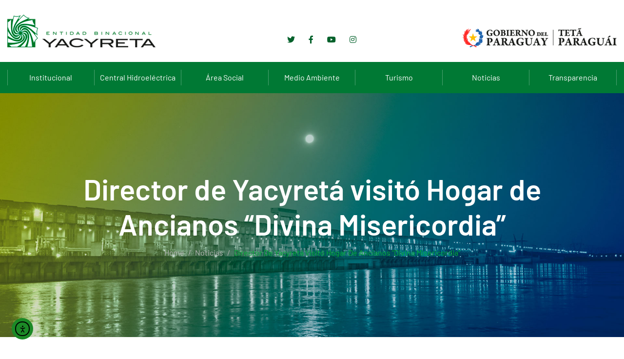

--- FILE ---
content_type: text/html; charset=UTF-8
request_url: https://www.eby.gov.py/director-de-yacyreta-visito-hogar-de-ancianos-divina-misericordia/
body_size: 20326
content:

<!doctype html>

<html lang="es-AR">

<head>

	<meta charset="UTF-8">

	<meta name="viewport" content="width=device-width, initial-scale=1">

	<link rel="profile" href="https://gmpg.org/xfn/11">

<!-- Global site tag (gtag.js) - Google Analytics -->
<script async src="https://www.googletagmanager.com/gtag/js?id=UA-48130447-2"></script>
<script>
  window.dataLayer = window.dataLayer || [];
  function gtag(){dataLayer.push(arguments);}
  gtag('js', new Date());

  gtag('config', 'UA-48130447-2');
</script>



	<title>Director de Yacyretá visitó Hogar de Ancianos “Divina Misericordia” &#8211; Entidad Binacional Yacyretá</title>
<meta name='robots' content='max-image-preview:large' />
	<style>img:is([sizes="auto" i], [sizes^="auto," i]) { contain-intrinsic-size: 3000px 1500px }</style>
	<link rel='dns-prefetch' href='//www.eby.gov.py' />
<link rel='dns-prefetch' href='//cdn.elementor.com' />
<link rel='dns-prefetch' href='//fonts.googleapis.com' />
<link rel="alternate" type="application/rss+xml" title="Entidad Binacional Yacyretá &raquo; Feed" href="https://www.eby.gov.py/feed/" />
<link rel="alternate" type="application/rss+xml" title="Entidad Binacional Yacyretá &raquo; RSS de los comentarios" href="https://www.eby.gov.py/comments/feed/" />
<link rel="alternate" type="application/rss+xml" title="Entidad Binacional Yacyretá &raquo; Director de Yacyretá visitó Hogar de Ancianos “Divina Misericordia” RSS de los comentarios" href="https://www.eby.gov.py/director-de-yacyreta-visito-hogar-de-ancianos-divina-misericordia/feed/" />
<script type="text/javascript">
/* <![CDATA[ */
window._wpemojiSettings = {"baseUrl":"https:\/\/s.w.org\/images\/core\/emoji\/16.0.1\/72x72\/","ext":".png","svgUrl":"https:\/\/s.w.org\/images\/core\/emoji\/16.0.1\/svg\/","svgExt":".svg","source":{"concatemoji":"https:\/\/www.eby.gov.py\/wp-includes\/js\/wp-emoji-release.min.js?ver=6.8.3"}};
/*! This file is auto-generated */
!function(s,n){var o,i,e;function c(e){try{var t={supportTests:e,timestamp:(new Date).valueOf()};sessionStorage.setItem(o,JSON.stringify(t))}catch(e){}}function p(e,t,n){e.clearRect(0,0,e.canvas.width,e.canvas.height),e.fillText(t,0,0);var t=new Uint32Array(e.getImageData(0,0,e.canvas.width,e.canvas.height).data),a=(e.clearRect(0,0,e.canvas.width,e.canvas.height),e.fillText(n,0,0),new Uint32Array(e.getImageData(0,0,e.canvas.width,e.canvas.height).data));return t.every(function(e,t){return e===a[t]})}function u(e,t){e.clearRect(0,0,e.canvas.width,e.canvas.height),e.fillText(t,0,0);for(var n=e.getImageData(16,16,1,1),a=0;a<n.data.length;a++)if(0!==n.data[a])return!1;return!0}function f(e,t,n,a){switch(t){case"flag":return n(e,"\ud83c\udff3\ufe0f\u200d\u26a7\ufe0f","\ud83c\udff3\ufe0f\u200b\u26a7\ufe0f")?!1:!n(e,"\ud83c\udde8\ud83c\uddf6","\ud83c\udde8\u200b\ud83c\uddf6")&&!n(e,"\ud83c\udff4\udb40\udc67\udb40\udc62\udb40\udc65\udb40\udc6e\udb40\udc67\udb40\udc7f","\ud83c\udff4\u200b\udb40\udc67\u200b\udb40\udc62\u200b\udb40\udc65\u200b\udb40\udc6e\u200b\udb40\udc67\u200b\udb40\udc7f");case"emoji":return!a(e,"\ud83e\udedf")}return!1}function g(e,t,n,a){var r="undefined"!=typeof WorkerGlobalScope&&self instanceof WorkerGlobalScope?new OffscreenCanvas(300,150):s.createElement("canvas"),o=r.getContext("2d",{willReadFrequently:!0}),i=(o.textBaseline="top",o.font="600 32px Arial",{});return e.forEach(function(e){i[e]=t(o,e,n,a)}),i}function t(e){var t=s.createElement("script");t.src=e,t.defer=!0,s.head.appendChild(t)}"undefined"!=typeof Promise&&(o="wpEmojiSettingsSupports",i=["flag","emoji"],n.supports={everything:!0,everythingExceptFlag:!0},e=new Promise(function(e){s.addEventListener("DOMContentLoaded",e,{once:!0})}),new Promise(function(t){var n=function(){try{var e=JSON.parse(sessionStorage.getItem(o));if("object"==typeof e&&"number"==typeof e.timestamp&&(new Date).valueOf()<e.timestamp+604800&&"object"==typeof e.supportTests)return e.supportTests}catch(e){}return null}();if(!n){if("undefined"!=typeof Worker&&"undefined"!=typeof OffscreenCanvas&&"undefined"!=typeof URL&&URL.createObjectURL&&"undefined"!=typeof Blob)try{var e="postMessage("+g.toString()+"("+[JSON.stringify(i),f.toString(),p.toString(),u.toString()].join(",")+"));",a=new Blob([e],{type:"text/javascript"}),r=new Worker(URL.createObjectURL(a),{name:"wpTestEmojiSupports"});return void(r.onmessage=function(e){c(n=e.data),r.terminate(),t(n)})}catch(e){}c(n=g(i,f,p,u))}t(n)}).then(function(e){for(var t in e)n.supports[t]=e[t],n.supports.everything=n.supports.everything&&n.supports[t],"flag"!==t&&(n.supports.everythingExceptFlag=n.supports.everythingExceptFlag&&n.supports[t]);n.supports.everythingExceptFlag=n.supports.everythingExceptFlag&&!n.supports.flag,n.DOMReady=!1,n.readyCallback=function(){n.DOMReady=!0}}).then(function(){return e}).then(function(){var e;n.supports.everything||(n.readyCallback(),(e=n.source||{}).concatemoji?t(e.concatemoji):e.wpemoji&&e.twemoji&&(t(e.twemoji),t(e.wpemoji)))}))}((window,document),window._wpemojiSettings);
/* ]]> */
</script>
<style id='wp-emoji-styles-inline-css' type='text/css'>

	img.wp-smiley, img.emoji {
		display: inline !important;
		border: none !important;
		box-shadow: none !important;
		height: 1em !important;
		width: 1em !important;
		margin: 0 0.07em !important;
		vertical-align: -0.1em !important;
		background: none !important;
		padding: 0 !important;
	}
</style>
<link rel='stylesheet' id='wp-block-library-css' href='https://www.eby.gov.py/wp-includes/css/dist/block-library/style.min.css?ver=6.8.3' type='text/css' media='all' />
<style id='classic-theme-styles-inline-css' type='text/css'>
/*! This file is auto-generated */
.wp-block-button__link{color:#fff;background-color:#32373c;border-radius:9999px;box-shadow:none;text-decoration:none;padding:calc(.667em + 2px) calc(1.333em + 2px);font-size:1.125em}.wp-block-file__button{background:#32373c;color:#fff;text-decoration:none}
</style>
<style id='global-styles-inline-css' type='text/css'>
:root{--wp--preset--aspect-ratio--square: 1;--wp--preset--aspect-ratio--4-3: 4/3;--wp--preset--aspect-ratio--3-4: 3/4;--wp--preset--aspect-ratio--3-2: 3/2;--wp--preset--aspect-ratio--2-3: 2/3;--wp--preset--aspect-ratio--16-9: 16/9;--wp--preset--aspect-ratio--9-16: 9/16;--wp--preset--color--black: #000000;--wp--preset--color--cyan-bluish-gray: #abb8c3;--wp--preset--color--white: #ffffff;--wp--preset--color--pale-pink: #f78da7;--wp--preset--color--vivid-red: #cf2e2e;--wp--preset--color--luminous-vivid-orange: #ff6900;--wp--preset--color--luminous-vivid-amber: #fcb900;--wp--preset--color--light-green-cyan: #7bdcb5;--wp--preset--color--vivid-green-cyan: #00d084;--wp--preset--color--pale-cyan-blue: #8ed1fc;--wp--preset--color--vivid-cyan-blue: #0693e3;--wp--preset--color--vivid-purple: #9b51e0;--wp--preset--gradient--vivid-cyan-blue-to-vivid-purple: linear-gradient(135deg,rgba(6,147,227,1) 0%,rgb(155,81,224) 100%);--wp--preset--gradient--light-green-cyan-to-vivid-green-cyan: linear-gradient(135deg,rgb(122,220,180) 0%,rgb(0,208,130) 100%);--wp--preset--gradient--luminous-vivid-amber-to-luminous-vivid-orange: linear-gradient(135deg,rgba(252,185,0,1) 0%,rgba(255,105,0,1) 100%);--wp--preset--gradient--luminous-vivid-orange-to-vivid-red: linear-gradient(135deg,rgba(255,105,0,1) 0%,rgb(207,46,46) 100%);--wp--preset--gradient--very-light-gray-to-cyan-bluish-gray: linear-gradient(135deg,rgb(238,238,238) 0%,rgb(169,184,195) 100%);--wp--preset--gradient--cool-to-warm-spectrum: linear-gradient(135deg,rgb(74,234,220) 0%,rgb(151,120,209) 20%,rgb(207,42,186) 40%,rgb(238,44,130) 60%,rgb(251,105,98) 80%,rgb(254,248,76) 100%);--wp--preset--gradient--blush-light-purple: linear-gradient(135deg,rgb(255,206,236) 0%,rgb(152,150,240) 100%);--wp--preset--gradient--blush-bordeaux: linear-gradient(135deg,rgb(254,205,165) 0%,rgb(254,45,45) 50%,rgb(107,0,62) 100%);--wp--preset--gradient--luminous-dusk: linear-gradient(135deg,rgb(255,203,112) 0%,rgb(199,81,192) 50%,rgb(65,88,208) 100%);--wp--preset--gradient--pale-ocean: linear-gradient(135deg,rgb(255,245,203) 0%,rgb(182,227,212) 50%,rgb(51,167,181) 100%);--wp--preset--gradient--electric-grass: linear-gradient(135deg,rgb(202,248,128) 0%,rgb(113,206,126) 100%);--wp--preset--gradient--midnight: linear-gradient(135deg,rgb(2,3,129) 0%,rgb(40,116,252) 100%);--wp--preset--font-size--small: 13px;--wp--preset--font-size--medium: 20px;--wp--preset--font-size--large: 36px;--wp--preset--font-size--x-large: 42px;--wp--preset--spacing--20: 0.44rem;--wp--preset--spacing--30: 0.67rem;--wp--preset--spacing--40: 1rem;--wp--preset--spacing--50: 1.5rem;--wp--preset--spacing--60: 2.25rem;--wp--preset--spacing--70: 3.38rem;--wp--preset--spacing--80: 5.06rem;--wp--preset--shadow--natural: 6px 6px 9px rgba(0, 0, 0, 0.2);--wp--preset--shadow--deep: 12px 12px 50px rgba(0, 0, 0, 0.4);--wp--preset--shadow--sharp: 6px 6px 0px rgba(0, 0, 0, 0.2);--wp--preset--shadow--outlined: 6px 6px 0px -3px rgba(255, 255, 255, 1), 6px 6px rgba(0, 0, 0, 1);--wp--preset--shadow--crisp: 6px 6px 0px rgba(0, 0, 0, 1);}:where(.is-layout-flex){gap: 0.5em;}:where(.is-layout-grid){gap: 0.5em;}body .is-layout-flex{display: flex;}.is-layout-flex{flex-wrap: wrap;align-items: center;}.is-layout-flex > :is(*, div){margin: 0;}body .is-layout-grid{display: grid;}.is-layout-grid > :is(*, div){margin: 0;}:where(.wp-block-columns.is-layout-flex){gap: 2em;}:where(.wp-block-columns.is-layout-grid){gap: 2em;}:where(.wp-block-post-template.is-layout-flex){gap: 1.25em;}:where(.wp-block-post-template.is-layout-grid){gap: 1.25em;}.has-black-color{color: var(--wp--preset--color--black) !important;}.has-cyan-bluish-gray-color{color: var(--wp--preset--color--cyan-bluish-gray) !important;}.has-white-color{color: var(--wp--preset--color--white) !important;}.has-pale-pink-color{color: var(--wp--preset--color--pale-pink) !important;}.has-vivid-red-color{color: var(--wp--preset--color--vivid-red) !important;}.has-luminous-vivid-orange-color{color: var(--wp--preset--color--luminous-vivid-orange) !important;}.has-luminous-vivid-amber-color{color: var(--wp--preset--color--luminous-vivid-amber) !important;}.has-light-green-cyan-color{color: var(--wp--preset--color--light-green-cyan) !important;}.has-vivid-green-cyan-color{color: var(--wp--preset--color--vivid-green-cyan) !important;}.has-pale-cyan-blue-color{color: var(--wp--preset--color--pale-cyan-blue) !important;}.has-vivid-cyan-blue-color{color: var(--wp--preset--color--vivid-cyan-blue) !important;}.has-vivid-purple-color{color: var(--wp--preset--color--vivid-purple) !important;}.has-black-background-color{background-color: var(--wp--preset--color--black) !important;}.has-cyan-bluish-gray-background-color{background-color: var(--wp--preset--color--cyan-bluish-gray) !important;}.has-white-background-color{background-color: var(--wp--preset--color--white) !important;}.has-pale-pink-background-color{background-color: var(--wp--preset--color--pale-pink) !important;}.has-vivid-red-background-color{background-color: var(--wp--preset--color--vivid-red) !important;}.has-luminous-vivid-orange-background-color{background-color: var(--wp--preset--color--luminous-vivid-orange) !important;}.has-luminous-vivid-amber-background-color{background-color: var(--wp--preset--color--luminous-vivid-amber) !important;}.has-light-green-cyan-background-color{background-color: var(--wp--preset--color--light-green-cyan) !important;}.has-vivid-green-cyan-background-color{background-color: var(--wp--preset--color--vivid-green-cyan) !important;}.has-pale-cyan-blue-background-color{background-color: var(--wp--preset--color--pale-cyan-blue) !important;}.has-vivid-cyan-blue-background-color{background-color: var(--wp--preset--color--vivid-cyan-blue) !important;}.has-vivid-purple-background-color{background-color: var(--wp--preset--color--vivid-purple) !important;}.has-black-border-color{border-color: var(--wp--preset--color--black) !important;}.has-cyan-bluish-gray-border-color{border-color: var(--wp--preset--color--cyan-bluish-gray) !important;}.has-white-border-color{border-color: var(--wp--preset--color--white) !important;}.has-pale-pink-border-color{border-color: var(--wp--preset--color--pale-pink) !important;}.has-vivid-red-border-color{border-color: var(--wp--preset--color--vivid-red) !important;}.has-luminous-vivid-orange-border-color{border-color: var(--wp--preset--color--luminous-vivid-orange) !important;}.has-luminous-vivid-amber-border-color{border-color: var(--wp--preset--color--luminous-vivid-amber) !important;}.has-light-green-cyan-border-color{border-color: var(--wp--preset--color--light-green-cyan) !important;}.has-vivid-green-cyan-border-color{border-color: var(--wp--preset--color--vivid-green-cyan) !important;}.has-pale-cyan-blue-border-color{border-color: var(--wp--preset--color--pale-cyan-blue) !important;}.has-vivid-cyan-blue-border-color{border-color: var(--wp--preset--color--vivid-cyan-blue) !important;}.has-vivid-purple-border-color{border-color: var(--wp--preset--color--vivid-purple) !important;}.has-vivid-cyan-blue-to-vivid-purple-gradient-background{background: var(--wp--preset--gradient--vivid-cyan-blue-to-vivid-purple) !important;}.has-light-green-cyan-to-vivid-green-cyan-gradient-background{background: var(--wp--preset--gradient--light-green-cyan-to-vivid-green-cyan) !important;}.has-luminous-vivid-amber-to-luminous-vivid-orange-gradient-background{background: var(--wp--preset--gradient--luminous-vivid-amber-to-luminous-vivid-orange) !important;}.has-luminous-vivid-orange-to-vivid-red-gradient-background{background: var(--wp--preset--gradient--luminous-vivid-orange-to-vivid-red) !important;}.has-very-light-gray-to-cyan-bluish-gray-gradient-background{background: var(--wp--preset--gradient--very-light-gray-to-cyan-bluish-gray) !important;}.has-cool-to-warm-spectrum-gradient-background{background: var(--wp--preset--gradient--cool-to-warm-spectrum) !important;}.has-blush-light-purple-gradient-background{background: var(--wp--preset--gradient--blush-light-purple) !important;}.has-blush-bordeaux-gradient-background{background: var(--wp--preset--gradient--blush-bordeaux) !important;}.has-luminous-dusk-gradient-background{background: var(--wp--preset--gradient--luminous-dusk) !important;}.has-pale-ocean-gradient-background{background: var(--wp--preset--gradient--pale-ocean) !important;}.has-electric-grass-gradient-background{background: var(--wp--preset--gradient--electric-grass) !important;}.has-midnight-gradient-background{background: var(--wp--preset--gradient--midnight) !important;}.has-small-font-size{font-size: var(--wp--preset--font-size--small) !important;}.has-medium-font-size{font-size: var(--wp--preset--font-size--medium) !important;}.has-large-font-size{font-size: var(--wp--preset--font-size--large) !important;}.has-x-large-font-size{font-size: var(--wp--preset--font-size--x-large) !important;}
:where(.wp-block-post-template.is-layout-flex){gap: 1.25em;}:where(.wp-block-post-template.is-layout-grid){gap: 1.25em;}
:where(.wp-block-columns.is-layout-flex){gap: 2em;}:where(.wp-block-columns.is-layout-grid){gap: 2em;}
:root :where(.wp-block-pullquote){font-size: 1.5em;line-height: 1.6;}
</style>
<link rel='stylesheet' id='app_service_email-css' href='/wp-content/plugins/app_service_email/public/css/app_service_email-public.css?ver=1.2.1' type='text/css' media='all' />
<link rel='stylesheet' id='contact-form-7-css' href='/wp-content/plugins/contact-form-7/includes/css/styles.css?ver=6.1.4' type='text/css' media='all' />
<link rel='stylesheet' id='ea11y-widget-fonts-css' href='/wp-content/plugins/pojo-accessibility/assets/build/fonts.css?ver=4.0.1' type='text/css' media='all' />
<link rel='stylesheet' id='ea11y-skip-link-css' href='/wp-content/plugins/pojo-accessibility/assets/build/skip-link.css?ver=4.0.1' type='text/css' media='all' />
<link rel='stylesheet' id='bigger-fonts-css' href='https://fonts.googleapis.com/css?family=Rubik%3A300%2C300i%2C400%2C400i%2C500%2C500i%2C700%2C700i%2C900%2C900i%7CPoppins%3A100%2C100i%2C200%2C200i%2C300%2C300i%2C400%2C400i%2C500%2C500i%2C600%2C600i%2C700%2C700i%2C800%2C800i%2C900%2C900i&#038;subset=latin%2Clatin-ext' type='text/css' media='all' />
<link rel='stylesheet' id='bootstrap-css' href='/wp-content/themes/bigger/css/bootstrap.css?ver=4.0' type='text/css' media='all' />
<link rel='stylesheet' id='bigger-awesome-font-css' href='/wp-content/themes/bigger/css/fontawesome.css?ver=6.8.3' type='text/css' media='all' />
<link rel='stylesheet' id='bigger-stroke-gap-icon-css' href='/wp-content/themes/bigger/css/stroke-gap-icons.css?ver=6.8.3' type='text/css' media='all' />
<link rel='stylesheet' id='ionicon-font-css' href='/wp-content/themes/bigger/css/ionicon.css?ver=6.8.3' type='text/css' media='all' />
<link rel='stylesheet' id='slick-slider-css' href='/wp-content/themes/bigger/css/slick.css?ver=6.8.3' type='text/css' media='all' />
<link rel='stylesheet' id='slick-theme-css' href='/wp-content/themes/bigger/css/slick-theme.css?ver=6.8.3' type='text/css' media='all' />
<link rel='stylesheet' id='bigger-preload-css' href='/wp-content/themes/bigger/css/royal-preload.css?ver=6.8.3' type='text/css' media='all' />
<link rel='stylesheet' id='bigger-style-css' href='/wp-content/themes/bigger/style.css?ver=6.8.3' type='text/css' media='all' />
<script type="text/javascript" src="https://www.eby.gov.py/wp-includes/js/jquery/jquery.min.js?ver=3.7.1" id="jquery-core-js"></script>
<script type="text/javascript" src="https://www.eby.gov.py/wp-includes/js/jquery/jquery-migrate.min.js?ver=3.4.1" id="jquery-migrate-js"></script>
<script type="text/javascript" src="/wp-content/plugins/app_service_email/public/js/app_service_email-public.js?ver=1.2.1" id="app_service_email-js"></script>
<script type="text/javascript" src="/wp-content/themes/bigger/js/royal_preloader.min.js?ver=1.0" id="bigger-royal-preloader-js"></script>
<link rel="EditURI" type="application/rsd+xml" title="RSD" href="https://www.eby.gov.py/xmlrpc.php?rsd" />
<meta name="generator" content="WordPress 6.8.3" />
<link rel="canonical" href="https://www.eby.gov.py/director-de-yacyreta-visito-hogar-de-ancianos-divina-misericordia/" />
<link rel='shortlink' href='https://www.eby.gov.py/?p=4984' />
<link rel="alternate" title="oEmbed (JSON)" type="application/json+oembed" href="https://www.eby.gov.py/wp-json/oembed/1.0/embed?url=https%3A%2F%2Fwww.eby.gov.py%2Fdirector-de-yacyreta-visito-hogar-de-ancianos-divina-misericordia%2F" />
<link rel="alternate" title="oEmbed (XML)" type="text/xml+oembed" href="https://www.eby.gov.py/wp-json/oembed/1.0/embed?url=https%3A%2F%2Fwww.eby.gov.py%2Fdirector-de-yacyreta-visito-hogar-de-ancianos-divina-misericordia%2F&#038;format=xml" />
<link rel="pingback" href="https://www.eby.gov.py/xmlrpc.php"><style type="text/css">body, p{font-family: "Barlow";letter-spacing: 0px;}h1{font-family: "Barlow";letter-spacing: 0px;}h2{font-family: "Barlow";letter-spacing: 0px;}h3{font-family: "Barlow";letter-spacing: 0px;}h4{font-family: "Barlow";letter-spacing: 0px;}h5{font-family: "Barlow";letter-spacing: 0px;}h6{font-family: "Barlow";letter-spacing: 0px;}.main-navigation a, .main-navigation ul ul a{font-family: "Barlow";font-weight: 600;}
    h1{font-family:Barlow, Arial, sans-serif}h1.vc_custom_heading{font-weight:600}
    h2{font-family:Barlow, Arial, sans-serif}h2.vc_custom_heading{font-weight:600}
    h3{font-family:Barlow, Arial, sans-serif}h3.vc_custom_heading{font-weight:600}
    h4{font-family:Barlow, Arial, sans-serif}h4.vc_custom_heading{font-weight:600}
    h5{font-family:Barlow, Arial, sans-serif}h5.vc_custom_heading{font-weight:600}
    h6{font-family:Barlow, Arial, sans-serif}h6.vc_custom_heading{font-weight:600}</style><style type="text/css">
            	/*Background Color*/
    			.slick-dots li.slick-active button:before{background-color: #01b033}
                blockquote:before,
                .bg-primary,
                ::selection,
                .btn,
                .main-navigation ul li li:hover > a,
                #back-to-top,
                .page-pagination li span, .page-pagination li a:hover,
                .comments-area .comment-item .comment-reply a:hover,
                .widget .tagcloud a:hover,
                .project-slider .slick-arrow:hover,
                .project-slider.projects-feature .slick-arrow:hover,
                .projects.style-2 .project-item .inner:hover .btn,
                .bigger-slides-wrapper .slick-arrow:hover,
                .wpcf7 .wpcf7-form-control.btn:hover,
                .elementor-slick-slider button.slick-arrow:hover, .news-slider-wraper button.slick-arrow:hover,
                .main-footer h4.widget-title.bg-primary,
                .woocommerce table.cart td.actions button.button,
                .woocommerce .wc-proceed-to-checkout a.checkout-button,
                .woocommerce span.onsale,
                .woocommerce ul.products li.product .product-info a.add_to_cart_button, .woocommerce ul.products li.product .product-info a.added_to_cart,
                .content-woocommerce nav.woocommerce-pagination ul.page-numbers li span.current, .content-woocommerce nav.woocommerce-pagination ul.page-numbers li a:hover,
                .inner-content-wrap button.button.alt,
                .inner-content-wrap div.product div.woocommerce-tabs #reviews .form-submit #submit,
                form.woocommerce-checkout .woocommerce-checkout-payment button.button.alt,
                .woocommerce form.woocommerce-form-coupon button.button, .woocommerce form.woocommerce-form-login button.button,
                .woocommerce .return-to-shop a.button,
                .woocommerce-account .woocommerce form.login button.button, .woocommerce-account .woocommerce form.lost_reset_password button.button, .woocommerce-account .woocommerce form.register button.button, .woocommerce-account .woocommerce form.edit-account button.button,
                .product-sidebar .widget_price_filter .price_slider_wrapper .ui-widget-content .ui-slider-range,
                .product-sidebar .widget_price_filter .price_slider_wrapper .ui-widget-content .ui-slider-handle,
                .product-sidebar .widget_price_filter .price_slider_wrapper .price_slider_amount button{background: #01b033}

                /*Border Color*/
                .search-cart-box .h-search-form-field .search-field,
                .page-pagination li span, .page-pagination li a:hover,
                .widget .tagcloud a:hover,
                .team-wrap .team-info,
                .cat-filter .pagelink.gray:hover,
                .bigger-price-table .features-wrap a.btn,
                .pagelink.gray:hover,
                .wpcf7 .wpcf7-form-control.btn:hover,
                .woocommerce ul.products li.product:hover,
                .content-woocommerce nav.woocommerce-pagination ul.page-numbers li span.current, .content-woocommerce nav.woocommerce-pagination ul.page-numbers li a:hover,
                .inner-content-wrap div.product div.images .flex-control-thumbs > li img.flex-active{border-color: #01b033}
                .icon-box-wrapper:hover,
                .main-footer .wpcf7-form .padd-textwidget input:not(.btn):hover{border-bottom-color: #01b033}

                /*Border Top*/ 
                .main-navigation .sub-menu{border-top-color: #01b033}

    			/*Color*/
                .text-primary,
                .rm-btn,.rm-btn:visited,.rm-btn:focus,
                .btn.trans:hover,
                a:hover, a:focus, a:active,
                .inner-top .info-top ul li i,
                .main-navigation ul li:hover > a,
                .main-navigation ul > li.current-menu-ancestor > a, .main-navigation ul li.current-menu-item > a,
                .btn-cta-header,
                .search-cart-box .h-cart-btn i:hover, .search-cart-box .toggle_search i:hover,
                .search-cart-box .toggle_search.active i,
                .header_mobile .mobile_nav .mobile_mainmenu li li a:hover,.header_mobile .mobile_nav .mobile_mainmenu ul > li > ul > li.current-menu-ancestor > a,
                .header_mobile .mobile_nav .mobile_mainmenu > li > a:hover, .header_mobile .mobile_nav .mobile_mainmenu > li.current-menu-item > a, .header_mobile .mobile_nav .mobile_mainmenu > li.current-menu-ancestor > a,
                .breadc-box,
                .breadc-box li a:hover,
                .post-box .inner-post h4 a:hover,
                .blog-post .tagcloud a:hover,
                .comments-area .comment-reply-title small a:hover,
                .comment-form .logged-in-as a:hover,
                .site-content .widget li a:hover,
                .widget .recent-news h6 a:hover,
                .icon-box-wrapper .icon-box-icon .icon-awesome, .icon-box-wrapper .icon-box-icon .icon-custom,
                .icon-box-wrapper:hover .pagelink,
                .section-head h6,
                .testi-head h6,
                .member-item .avatar .social-mem a:hover,
                .join-team,
                .join-team h4,
                .cat-filter a:hover,
                .cat-filter a.selected,
                .cat-filter .pagelink.gray:hover,
                .project-item .inner .item-hover .pagelink.gray:hover,
                .projects.style-2 .project-item .p-content ul li strong,
                .entry-title a:hover,
                .latest-news .entry-title a:hover,
                .text-underline,
                .viewpage i,
                .pagelink,
                .pagelink.gray:hover,
                .contact-info.style-1 a:hover,
                .contact-info.style-2 a:not(.text-light):hover,
                .box-content h4 a:hover,
                .fun-facts .icon-fact,
                .site-footer ul li a:hover,
                .search-cart-box .h-cart-btn .cart-header:hover,
                .search-cart-box .h-cart-btn .cart-header:hover i,
                .woocommerce .cart-collaterals table tbody tr td,
                .woocommerce ul.products li.product .product-info h2.woocommerce-loop-product__title:hover,
                .inner-content-wrap .product_meta > span a:hover,
                .woocommerce p.stars a, .woocommerce .star-rating,
                .woocommerce p.stars a:before, .woocommerce .star-rating:before,
                form.woocommerce-checkout .woocommerce-checkout-review-order table tbody td.product-total,
                form.woocommerce-checkout .woocommerce-checkout-review-order table tfoot td, form.woocommerce-checkout .woocommerce-checkout-review-order table tfoot strong,
                .woocommerce .woocommerce-form-coupon-toggle .woocommerce-info .showcoupon, .woocommerce .woocommerce-form-coupon-toggle .woocommerce-info .showlogin, .woocommerce .woocommerce-form-login-toggle .woocommerce-info .showcoupon, .woocommerce .woocommerce-form-login-toggle .woocommerce-info .showlogin,
                .woocommerce-account .woocommerce nav.woocommerce-MyAccount-navigation ul > li a:hover,
                .product-sidebar .product-categories li.current-cat > a,
                .product-sidebar .widget_recent_reviews .product_list_widget li .product-title:hover, .product-sidebar .widget_top_rated_products .product_list_widget li .product-title:hover, .product-sidebar .widget_products .product_list_widget li .product-title:hover{color: #01b033}
			
    
                /*Background Color*/
                .bot-footer{background-color: #0c5308}
                .bg-second,
                .overlay,
                .btn:hover, .btn:focus,
                #back-to-top:hover,
                .main-header,
                #mmenu_toggle button,
                #mmenu_toggle button:before,
                #mmenu_toggle button:after,
                .download.bg-second i,
                .projects.style-2 .project-item .inner:hover .p-content,
                .woocommerce table.cart td.actions button.button:hover, .woocommerce table.cart td.actions button.button:focus,
                .woocommerce table.cart tbody td.product-remove a:hover,
                .woocommerce .wc-proceed-to-checkout a.checkout-button:hover, .woocommerce .wc-proceed-to-checkout a.checkout-button:focus,
                .inner-content-wrap button.button.alt:hover, .inner-content-wrap button.button.alt:focus,
                .inner-content-wrap div.product div.woocommerce-tabs #reviews .form-submit #submit:hover, .inner-content-wrap div.product div.woocommerce-tabs #reviews .form-submit #submit:focus,
                form.woocommerce-checkout .woocommerce-checkout-payment button.button.alt:hover, form.woocommerce-checkout .woocommerce-checkout-payment button.button.alt:focus,
                .woocommerce form.woocommerce-form-coupon button.button:hover, .woocommerce form.woocommerce-form-coupon button.button:focus, .woocommerce form.woocommerce-form-login button.button:hover, .woocommerce form.woocommerce-form-login button.button:focus,
                .woocommerce .return-to-shop a.button:hover, .woocommerce .return-to-shop a.button:focus,
                .woocommerce-account .woocommerce form.login button.button:hover, .woocommerce-account .woocommerce form.login button.button:focus, .woocommerce-account .woocommerce form.lost_reset_password button.button:hover, .woocommerce-account .woocommerce form.lost_reset_password button.button:focus, .woocommerce-account .woocommerce form.register button.button:hover, .woocommerce-account .woocommerce form.register button.button:focus, .woocommerce-account .woocommerce form.edit-account button.button:hover, .woocommerce-account .woocommerce form.edit-account button.button:focus,
                .product-sidebar .widget_price_filter .price_slider_wrapper .price_slider_amount button:hover{background: #0c5308}

                /*Border-bottom-color*/
                .projects.style-2 .project-item .inner:hover .p-content.bottom:before, .projects.style-2 .project-item .inner:hover .p-content.bottom:after{border-bottom-color: #0c5308}

                /*Border-top-color*/
                .projects.style-2 .project-item .inner:hover .p-content.top:before, .projects.style-2 .project-item .inner:hover .p-content.top:after{border-top-color: #0c5308}

                /*Color*/
                h1, h2, h3, h4, h5, h6,
                .text-second,
                .btn,
                .btn:visited,
                a,
                .post-box .inner-post .entry-meta a:hover,
                .blog-post .tagcloud i,
                #back-to-top,
                .testi-slider.style-2 .testi-head h6,
                .text-underline.is-hover:hover,
                .viewpage:hover *,
                .pagelink:hover,
                .download a,
                div.elementor-widget-heading.elementor-widget-heading .elementor-heading-title,
                .woocommerce table.cart td.actions button.button,
                .woocommerce table.cart td.actions button.button:visited,
                .woocommerce .wc-proceed-to-checkout a.checkout-button,
                .woocommerce .wc-proceed-to-checkout a.checkout-button:visited,
                .inner-content-wrap button.button.alt,
                .inner-content-wrap button.button.alt:visited,
                .inner-content-wrap div.product div.woocommerce-tabs #reviews .form-submit #submit,
                .inner-content-wrap div.product div.woocommerce-tabs #reviews .form-submit #submit:visited,
                .woocommerce .cart .quantity .qty,
                form.woocommerce-checkout .woocommerce-checkout-payment button.button.alt,
                form.woocommerce-checkout .woocommerce-checkout-payment button.button.alt:visited,
                .woocommerce form.woocommerce-form-coupon button.button, .woocommerce form.woocommerce-form-login button.button,
                .woocommerce form.woocommerce-form-coupon button.button:visited, .woocommerce form.woocommerce-form-login button.button:visited,
                .woocommerce .return-to-shop a.button,
                .woocommerce .return-to-shop a.button:visited,
                .woocommerce-account .woocommerce form.login button.button, .woocommerce-account .woocommerce form.lost_reset_password button.button, .woocommerce-account .woocommerce form.register button.button, .woocommerce-account .woocommerce form.edit-account button.button,
                .woocommerce-account .woocommerce form.login button.button:visited, .woocommerce-account .woocommerce form.lost_reset_password button.button:visited, .woocommerce-account .woocommerce form.register button.button:visited, .woocommerce-account .woocommerce form.edit-account button.button:visited{color: #0c5308}
            </style><meta name="generator" content="Elementor 3.34.2; features: additional_custom_breakpoints; settings: css_print_method-external, google_font-enabled, font_display-auto">
			<style>
				.e-con.e-parent:nth-of-type(n+4):not(.e-lazyloaded):not(.e-no-lazyload),
				.e-con.e-parent:nth-of-type(n+4):not(.e-lazyloaded):not(.e-no-lazyload) * {
					background-image: none !important;
				}
				@media screen and (max-height: 1024px) {
					.e-con.e-parent:nth-of-type(n+3):not(.e-lazyloaded):not(.e-no-lazyload),
					.e-con.e-parent:nth-of-type(n+3):not(.e-lazyloaded):not(.e-no-lazyload) * {
						background-image: none !important;
					}
				}
				@media screen and (max-height: 640px) {
					.e-con.e-parent:nth-of-type(n+2):not(.e-lazyloaded):not(.e-no-lazyload),
					.e-con.e-parent:nth-of-type(n+2):not(.e-lazyloaded):not(.e-no-lazyload) * {
						background-image: none !important;
					}
				}
			</style>
			<meta name="generator" content="Powered by Slider Revolution 6.7.34 - responsive, Mobile-Friendly Slider Plugin for WordPress with comfortable drag and drop interface." />
<link rel="icon" href="/wp-content/uploads/2019/12/cropped-icono-2-32x32.png" sizes="32x32" />
<link rel="icon" href="/wp-content/uploads/2019/12/cropped-icono-2-192x192.png" sizes="192x192" />
<link rel="apple-touch-icon" href="/wp-content/uploads/2019/12/cropped-icono-2-180x180.png" />
<meta name="msapplication-TileImage" content="/wp-content/uploads/2019/12/cropped-icono-2-270x270.png" />
<script>function setREVStartSize(e){
			//window.requestAnimationFrame(function() {
				window.RSIW = window.RSIW===undefined ? window.innerWidth : window.RSIW;
				window.RSIH = window.RSIH===undefined ? window.innerHeight : window.RSIH;
				try {
					var pw = document.getElementById(e.c).parentNode.offsetWidth,
						newh;
					pw = pw===0 || isNaN(pw) || (e.l=="fullwidth" || e.layout=="fullwidth") ? window.RSIW : pw;
					e.tabw = e.tabw===undefined ? 0 : parseInt(e.tabw);
					e.thumbw = e.thumbw===undefined ? 0 : parseInt(e.thumbw);
					e.tabh = e.tabh===undefined ? 0 : parseInt(e.tabh);
					e.thumbh = e.thumbh===undefined ? 0 : parseInt(e.thumbh);
					e.tabhide = e.tabhide===undefined ? 0 : parseInt(e.tabhide);
					e.thumbhide = e.thumbhide===undefined ? 0 : parseInt(e.thumbhide);
					e.mh = e.mh===undefined || e.mh=="" || e.mh==="auto" ? 0 : parseInt(e.mh,0);
					if(e.layout==="fullscreen" || e.l==="fullscreen")
						newh = Math.max(e.mh,window.RSIH);
					else{
						e.gw = Array.isArray(e.gw) ? e.gw : [e.gw];
						for (var i in e.rl) if (e.gw[i]===undefined || e.gw[i]===0) e.gw[i] = e.gw[i-1];
						e.gh = e.el===undefined || e.el==="" || (Array.isArray(e.el) && e.el.length==0)? e.gh : e.el;
						e.gh = Array.isArray(e.gh) ? e.gh : [e.gh];
						for (var i in e.rl) if (e.gh[i]===undefined || e.gh[i]===0) e.gh[i] = e.gh[i-1];
											
						var nl = new Array(e.rl.length),
							ix = 0,
							sl;
						e.tabw = e.tabhide>=pw ? 0 : e.tabw;
						e.thumbw = e.thumbhide>=pw ? 0 : e.thumbw;
						e.tabh = e.tabhide>=pw ? 0 : e.tabh;
						e.thumbh = e.thumbhide>=pw ? 0 : e.thumbh;
						for (var i in e.rl) nl[i] = e.rl[i]<window.RSIW ? 0 : e.rl[i];
						sl = nl[0];
						for (var i in nl) if (sl>nl[i] && nl[i]>0) { sl = nl[i]; ix=i;}
						var m = pw>(e.gw[ix]+e.tabw+e.thumbw) ? 1 : (pw-(e.tabw+e.thumbw)) / (e.gw[ix]);
						newh =  (e.gh[ix] * m) + (e.tabh + e.thumbh);
					}
					var el = document.getElementById(e.c);
					if (el!==null && el) el.style.height = newh+"px";
					el = document.getElementById(e.c+"_wrapper");
					if (el!==null && el) {
						el.style.height = newh+"px";
						el.style.display = "block";
					}
				} catch(e){
					console.log("Failure at Presize of Slider:" + e)
				}
			//});
		  };</script>
		<style type="text/css" id="wp-custom-css">
			.entry-media {
    text-align: center;
}
figcaption {
    font-size: 12px;
    color: gray;
    background: #80808008;
    padding: 9px;
}
#elementor-panel-state-loading {
    display: none!important;
}

#elementor-panel-state-loading {
    display: none !important;
}

@media (max-width: 767px){
.page-title {
    font-size: 28px!important;
    line-height: 1.0!important;
}}

    .main-countdown-container{
        width: 420px;
        display: flex;
        flex-direction: column;
        align-items: center;
        margin: 0 auto;
        color: #606060;
    }
    
    .time-left{
        width: 100%;
        text-align: center;
        font-family: montserrat, sans-serif;
        padding-bottom: 5px;
        font-weight: bold;
        font-size: 20px;
    }
    .countdown-container{
        width: 100%;
        display: flex;
        justify-content: space-between;
        font-size: 20px;
    }
    .countdown{
        width: 25%;
        padding: 20px;
        color: #fff;
        font-family: montserrat, sans-serif;
        font-weight: 500;
        text-align: center;
    }
    .countdown div{
        margin: 0;
        font-size: 28px;
    }
    .countdown small{
        margin: 0;
        font-size: 14px;
    }
    .foot-text{
        padding: 10px 0;
        width: 100%;
        text-align: center;
        font-family: montserrat, sans-serif;
        font-weight: bold;
        font-size: 20px;
    }

    .globoterri {
        position: fixed;
        width: 140px;
        left: 8px;
        height: 140px;
        bottom: 8px;
        display: block;
        z-index: 999;
    }
    .globoterri img {
        height: auto;
        width: 100%;
    }
    .animated {
        -webkit-animation-duration: 1.25s;
        animation-duration: 1.25s;
    }
    
  @media only screen and (max-width: 480px) {
    .main-countdown-container {
        width: 100%;
        display: flex;
        flex-direction: column;
        align-items: center;
        margin: 0 auto;
        padding: 10px;
    }
  }		</style>
		<style id="kirki-inline-styles">#logo-header a img{width:-999999999px;height:-999999999px;}#logo-header{padding-top:0;padding-bottom:0;padding-left:0;padding-right:0;}.top-bar{background:#ffffff;}.inner-top .info-top ul li{color:#ee0b0b;}.top-bar .inner-top a.btn{background:#df8a8a;color:#d42a2a;}.main-header{background:#f9dcdc;}.main-header .main-navigation ul li a, .search-cart-box .h-cart-btn i, .search-cart-box .toggle_search i{color:#ffffff;}.main-navigation .sub-menu{background:#ffffff;}.main-header .main-navigation ul li li a{color:#013112;}#royal_preloader.royal_preloader_logo .royal_preloader_percentage{font-family:Roboto;font-size:13px;font-weight:400;letter-spacing:2px;line-height:40px;text-align:center;text-transform:none;}.page-header{background-image:url("https://www.eby.gov.py//wp-content/uploads/2019/12/06_Noticias.jpg");}.breadc-box .row{min-height:500px;}.page-title{font-size:30px;}.main-footer{background-image:url("https://www.eby.gov.py//wp-content/uploads/2019/12/bg_footer-2.jpg");}#logo-footer a img{width:-999999999px;height:-999999999px;}#logo-footer{padding-top:0;padding-bottom:0;padding-left:0;padding-right:0;}/* cyrillic-ext */
@font-face {
  font-family: 'Roboto';
  font-style: normal;
  font-weight: 400;
  font-stretch: 100%;
  font-display: swap;
  src: url(/wp-content/fonts/roboto/KFOMCnqEu92Fr1ME7kSn66aGLdTylUAMQXC89YmC2DPNWubEbVmZiArmlw.woff2) format('woff2');
  unicode-range: U+0460-052F, U+1C80-1C8A, U+20B4, U+2DE0-2DFF, U+A640-A69F, U+FE2E-FE2F;
}
/* cyrillic */
@font-face {
  font-family: 'Roboto';
  font-style: normal;
  font-weight: 400;
  font-stretch: 100%;
  font-display: swap;
  src: url(/wp-content/fonts/roboto/KFOMCnqEu92Fr1ME7kSn66aGLdTylUAMQXC89YmC2DPNWubEbVmQiArmlw.woff2) format('woff2');
  unicode-range: U+0301, U+0400-045F, U+0490-0491, U+04B0-04B1, U+2116;
}
/* greek-ext */
@font-face {
  font-family: 'Roboto';
  font-style: normal;
  font-weight: 400;
  font-stretch: 100%;
  font-display: swap;
  src: url(/wp-content/fonts/roboto/KFOMCnqEu92Fr1ME7kSn66aGLdTylUAMQXC89YmC2DPNWubEbVmYiArmlw.woff2) format('woff2');
  unicode-range: U+1F00-1FFF;
}
/* greek */
@font-face {
  font-family: 'Roboto';
  font-style: normal;
  font-weight: 400;
  font-stretch: 100%;
  font-display: swap;
  src: url(/wp-content/fonts/roboto/KFOMCnqEu92Fr1ME7kSn66aGLdTylUAMQXC89YmC2DPNWubEbVmXiArmlw.woff2) format('woff2');
  unicode-range: U+0370-0377, U+037A-037F, U+0384-038A, U+038C, U+038E-03A1, U+03A3-03FF;
}
/* math */
@font-face {
  font-family: 'Roboto';
  font-style: normal;
  font-weight: 400;
  font-stretch: 100%;
  font-display: swap;
  src: url(/wp-content/fonts/roboto/KFOMCnqEu92Fr1ME7kSn66aGLdTylUAMQXC89YmC2DPNWubEbVnoiArmlw.woff2) format('woff2');
  unicode-range: U+0302-0303, U+0305, U+0307-0308, U+0310, U+0312, U+0315, U+031A, U+0326-0327, U+032C, U+032F-0330, U+0332-0333, U+0338, U+033A, U+0346, U+034D, U+0391-03A1, U+03A3-03A9, U+03B1-03C9, U+03D1, U+03D5-03D6, U+03F0-03F1, U+03F4-03F5, U+2016-2017, U+2034-2038, U+203C, U+2040, U+2043, U+2047, U+2050, U+2057, U+205F, U+2070-2071, U+2074-208E, U+2090-209C, U+20D0-20DC, U+20E1, U+20E5-20EF, U+2100-2112, U+2114-2115, U+2117-2121, U+2123-214F, U+2190, U+2192, U+2194-21AE, U+21B0-21E5, U+21F1-21F2, U+21F4-2211, U+2213-2214, U+2216-22FF, U+2308-230B, U+2310, U+2319, U+231C-2321, U+2336-237A, U+237C, U+2395, U+239B-23B7, U+23D0, U+23DC-23E1, U+2474-2475, U+25AF, U+25B3, U+25B7, U+25BD, U+25C1, U+25CA, U+25CC, U+25FB, U+266D-266F, U+27C0-27FF, U+2900-2AFF, U+2B0E-2B11, U+2B30-2B4C, U+2BFE, U+3030, U+FF5B, U+FF5D, U+1D400-1D7FF, U+1EE00-1EEFF;
}
/* symbols */
@font-face {
  font-family: 'Roboto';
  font-style: normal;
  font-weight: 400;
  font-stretch: 100%;
  font-display: swap;
  src: url(/wp-content/fonts/roboto/KFOMCnqEu92Fr1ME7kSn66aGLdTylUAMQXC89YmC2DPNWubEbVn6iArmlw.woff2) format('woff2');
  unicode-range: U+0001-000C, U+000E-001F, U+007F-009F, U+20DD-20E0, U+20E2-20E4, U+2150-218F, U+2190, U+2192, U+2194-2199, U+21AF, U+21E6-21F0, U+21F3, U+2218-2219, U+2299, U+22C4-22C6, U+2300-243F, U+2440-244A, U+2460-24FF, U+25A0-27BF, U+2800-28FF, U+2921-2922, U+2981, U+29BF, U+29EB, U+2B00-2BFF, U+4DC0-4DFF, U+FFF9-FFFB, U+10140-1018E, U+10190-1019C, U+101A0, U+101D0-101FD, U+102E0-102FB, U+10E60-10E7E, U+1D2C0-1D2D3, U+1D2E0-1D37F, U+1F000-1F0FF, U+1F100-1F1AD, U+1F1E6-1F1FF, U+1F30D-1F30F, U+1F315, U+1F31C, U+1F31E, U+1F320-1F32C, U+1F336, U+1F378, U+1F37D, U+1F382, U+1F393-1F39F, U+1F3A7-1F3A8, U+1F3AC-1F3AF, U+1F3C2, U+1F3C4-1F3C6, U+1F3CA-1F3CE, U+1F3D4-1F3E0, U+1F3ED, U+1F3F1-1F3F3, U+1F3F5-1F3F7, U+1F408, U+1F415, U+1F41F, U+1F426, U+1F43F, U+1F441-1F442, U+1F444, U+1F446-1F449, U+1F44C-1F44E, U+1F453, U+1F46A, U+1F47D, U+1F4A3, U+1F4B0, U+1F4B3, U+1F4B9, U+1F4BB, U+1F4BF, U+1F4C8-1F4CB, U+1F4D6, U+1F4DA, U+1F4DF, U+1F4E3-1F4E6, U+1F4EA-1F4ED, U+1F4F7, U+1F4F9-1F4FB, U+1F4FD-1F4FE, U+1F503, U+1F507-1F50B, U+1F50D, U+1F512-1F513, U+1F53E-1F54A, U+1F54F-1F5FA, U+1F610, U+1F650-1F67F, U+1F687, U+1F68D, U+1F691, U+1F694, U+1F698, U+1F6AD, U+1F6B2, U+1F6B9-1F6BA, U+1F6BC, U+1F6C6-1F6CF, U+1F6D3-1F6D7, U+1F6E0-1F6EA, U+1F6F0-1F6F3, U+1F6F7-1F6FC, U+1F700-1F7FF, U+1F800-1F80B, U+1F810-1F847, U+1F850-1F859, U+1F860-1F887, U+1F890-1F8AD, U+1F8B0-1F8BB, U+1F8C0-1F8C1, U+1F900-1F90B, U+1F93B, U+1F946, U+1F984, U+1F996, U+1F9E9, U+1FA00-1FA6F, U+1FA70-1FA7C, U+1FA80-1FA89, U+1FA8F-1FAC6, U+1FACE-1FADC, U+1FADF-1FAE9, U+1FAF0-1FAF8, U+1FB00-1FBFF;
}
/* vietnamese */
@font-face {
  font-family: 'Roboto';
  font-style: normal;
  font-weight: 400;
  font-stretch: 100%;
  font-display: swap;
  src: url(/wp-content/fonts/roboto/KFOMCnqEu92Fr1ME7kSn66aGLdTylUAMQXC89YmC2DPNWubEbVmbiArmlw.woff2) format('woff2');
  unicode-range: U+0102-0103, U+0110-0111, U+0128-0129, U+0168-0169, U+01A0-01A1, U+01AF-01B0, U+0300-0301, U+0303-0304, U+0308-0309, U+0323, U+0329, U+1EA0-1EF9, U+20AB;
}
/* latin-ext */
@font-face {
  font-family: 'Roboto';
  font-style: normal;
  font-weight: 400;
  font-stretch: 100%;
  font-display: swap;
  src: url(/wp-content/fonts/roboto/KFOMCnqEu92Fr1ME7kSn66aGLdTylUAMQXC89YmC2DPNWubEbVmaiArmlw.woff2) format('woff2');
  unicode-range: U+0100-02BA, U+02BD-02C5, U+02C7-02CC, U+02CE-02D7, U+02DD-02FF, U+0304, U+0308, U+0329, U+1D00-1DBF, U+1E00-1E9F, U+1EF2-1EFF, U+2020, U+20A0-20AB, U+20AD-20C0, U+2113, U+2C60-2C7F, U+A720-A7FF;
}
/* latin */
@font-face {
  font-family: 'Roboto';
  font-style: normal;
  font-weight: 400;
  font-stretch: 100%;
  font-display: swap;
  src: url(/wp-content/fonts/roboto/KFOMCnqEu92Fr1ME7kSn66aGLdTylUAMQXC89YmC2DPNWubEbVmUiAo.woff2) format('woff2');
  unicode-range: U+0000-00FF, U+0131, U+0152-0153, U+02BB-02BC, U+02C6, U+02DA, U+02DC, U+0304, U+0308, U+0329, U+2000-206F, U+20AC, U+2122, U+2191, U+2193, U+2212, U+2215, U+FEFF, U+FFFD;
}/* vietnamese */
@font-face {
  font-family: 'Barlow';
  font-style: normal;
  font-weight: 400;
  font-display: swap;
  src: url(/wp-content/fonts/barlow/7cHpv4kjgoGqM7E_A8s52Hs.woff2) format('woff2');
  unicode-range: U+0102-0103, U+0110-0111, U+0128-0129, U+0168-0169, U+01A0-01A1, U+01AF-01B0, U+0300-0301, U+0303-0304, U+0308-0309, U+0323, U+0329, U+1EA0-1EF9, U+20AB;
}
/* latin-ext */
@font-face {
  font-family: 'Barlow';
  font-style: normal;
  font-weight: 400;
  font-display: swap;
  src: url(/wp-content/fonts/barlow/7cHpv4kjgoGqM7E_Ass52Hs.woff2) format('woff2');
  unicode-range: U+0100-02BA, U+02BD-02C5, U+02C7-02CC, U+02CE-02D7, U+02DD-02FF, U+0304, U+0308, U+0329, U+1D00-1DBF, U+1E00-1E9F, U+1EF2-1EFF, U+2020, U+20A0-20AB, U+20AD-20C0, U+2113, U+2C60-2C7F, U+A720-A7FF;
}
/* latin */
@font-face {
  font-family: 'Barlow';
  font-style: normal;
  font-weight: 400;
  font-display: swap;
  src: url(/wp-content/fonts/barlow/7cHpv4kjgoGqM7E_DMs5.woff2) format('woff2');
  unicode-range: U+0000-00FF, U+0131, U+0152-0153, U+02BB-02BC, U+02C6, U+02DA, U+02DC, U+0304, U+0308, U+0329, U+2000-206F, U+20AC, U+2122, U+2191, U+2193, U+2212, U+2215, U+FEFF, U+FFFD;
}
/* vietnamese */
@font-face {
  font-family: 'Barlow';
  font-style: normal;
  font-weight: 600;
  font-display: swap;
  src: url(/wp-content/fonts/barlow/7cHqv4kjgoGqM7E30-8s6FospT4.woff2) format('woff2');
  unicode-range: U+0102-0103, U+0110-0111, U+0128-0129, U+0168-0169, U+01A0-01A1, U+01AF-01B0, U+0300-0301, U+0303-0304, U+0308-0309, U+0323, U+0329, U+1EA0-1EF9, U+20AB;
}
/* latin-ext */
@font-face {
  font-family: 'Barlow';
  font-style: normal;
  font-weight: 600;
  font-display: swap;
  src: url(/wp-content/fonts/barlow/7cHqv4kjgoGqM7E30-8s6VospT4.woff2) format('woff2');
  unicode-range: U+0100-02BA, U+02BD-02C5, U+02C7-02CC, U+02CE-02D7, U+02DD-02FF, U+0304, U+0308, U+0329, U+1D00-1DBF, U+1E00-1E9F, U+1EF2-1EFF, U+2020, U+20A0-20AB, U+20AD-20C0, U+2113, U+2C60-2C7F, U+A720-A7FF;
}
/* latin */
@font-face {
  font-family: 'Barlow';
  font-style: normal;
  font-weight: 600;
  font-display: swap;
  src: url(/wp-content/fonts/barlow/7cHqv4kjgoGqM7E30-8s51os.woff2) format('woff2');
  unicode-range: U+0000-00FF, U+0131, U+0152-0153, U+02BB-02BC, U+02C6, U+02DA, U+02DC, U+0304, U+0308, U+0329, U+2000-206F, U+20AC, U+2122, U+2191, U+2193, U+2212, U+2215, U+FEFF, U+FFFD;
}/* cyrillic-ext */
@font-face {
  font-family: 'Roboto';
  font-style: normal;
  font-weight: 400;
  font-stretch: 100%;
  font-display: swap;
  src: url(/wp-content/fonts/roboto/KFOMCnqEu92Fr1ME7kSn66aGLdTylUAMQXC89YmC2DPNWubEbVmZiArmlw.woff2) format('woff2');
  unicode-range: U+0460-052F, U+1C80-1C8A, U+20B4, U+2DE0-2DFF, U+A640-A69F, U+FE2E-FE2F;
}
/* cyrillic */
@font-face {
  font-family: 'Roboto';
  font-style: normal;
  font-weight: 400;
  font-stretch: 100%;
  font-display: swap;
  src: url(/wp-content/fonts/roboto/KFOMCnqEu92Fr1ME7kSn66aGLdTylUAMQXC89YmC2DPNWubEbVmQiArmlw.woff2) format('woff2');
  unicode-range: U+0301, U+0400-045F, U+0490-0491, U+04B0-04B1, U+2116;
}
/* greek-ext */
@font-face {
  font-family: 'Roboto';
  font-style: normal;
  font-weight: 400;
  font-stretch: 100%;
  font-display: swap;
  src: url(/wp-content/fonts/roboto/KFOMCnqEu92Fr1ME7kSn66aGLdTylUAMQXC89YmC2DPNWubEbVmYiArmlw.woff2) format('woff2');
  unicode-range: U+1F00-1FFF;
}
/* greek */
@font-face {
  font-family: 'Roboto';
  font-style: normal;
  font-weight: 400;
  font-stretch: 100%;
  font-display: swap;
  src: url(/wp-content/fonts/roboto/KFOMCnqEu92Fr1ME7kSn66aGLdTylUAMQXC89YmC2DPNWubEbVmXiArmlw.woff2) format('woff2');
  unicode-range: U+0370-0377, U+037A-037F, U+0384-038A, U+038C, U+038E-03A1, U+03A3-03FF;
}
/* math */
@font-face {
  font-family: 'Roboto';
  font-style: normal;
  font-weight: 400;
  font-stretch: 100%;
  font-display: swap;
  src: url(/wp-content/fonts/roboto/KFOMCnqEu92Fr1ME7kSn66aGLdTylUAMQXC89YmC2DPNWubEbVnoiArmlw.woff2) format('woff2');
  unicode-range: U+0302-0303, U+0305, U+0307-0308, U+0310, U+0312, U+0315, U+031A, U+0326-0327, U+032C, U+032F-0330, U+0332-0333, U+0338, U+033A, U+0346, U+034D, U+0391-03A1, U+03A3-03A9, U+03B1-03C9, U+03D1, U+03D5-03D6, U+03F0-03F1, U+03F4-03F5, U+2016-2017, U+2034-2038, U+203C, U+2040, U+2043, U+2047, U+2050, U+2057, U+205F, U+2070-2071, U+2074-208E, U+2090-209C, U+20D0-20DC, U+20E1, U+20E5-20EF, U+2100-2112, U+2114-2115, U+2117-2121, U+2123-214F, U+2190, U+2192, U+2194-21AE, U+21B0-21E5, U+21F1-21F2, U+21F4-2211, U+2213-2214, U+2216-22FF, U+2308-230B, U+2310, U+2319, U+231C-2321, U+2336-237A, U+237C, U+2395, U+239B-23B7, U+23D0, U+23DC-23E1, U+2474-2475, U+25AF, U+25B3, U+25B7, U+25BD, U+25C1, U+25CA, U+25CC, U+25FB, U+266D-266F, U+27C0-27FF, U+2900-2AFF, U+2B0E-2B11, U+2B30-2B4C, U+2BFE, U+3030, U+FF5B, U+FF5D, U+1D400-1D7FF, U+1EE00-1EEFF;
}
/* symbols */
@font-face {
  font-family: 'Roboto';
  font-style: normal;
  font-weight: 400;
  font-stretch: 100%;
  font-display: swap;
  src: url(/wp-content/fonts/roboto/KFOMCnqEu92Fr1ME7kSn66aGLdTylUAMQXC89YmC2DPNWubEbVn6iArmlw.woff2) format('woff2');
  unicode-range: U+0001-000C, U+000E-001F, U+007F-009F, U+20DD-20E0, U+20E2-20E4, U+2150-218F, U+2190, U+2192, U+2194-2199, U+21AF, U+21E6-21F0, U+21F3, U+2218-2219, U+2299, U+22C4-22C6, U+2300-243F, U+2440-244A, U+2460-24FF, U+25A0-27BF, U+2800-28FF, U+2921-2922, U+2981, U+29BF, U+29EB, U+2B00-2BFF, U+4DC0-4DFF, U+FFF9-FFFB, U+10140-1018E, U+10190-1019C, U+101A0, U+101D0-101FD, U+102E0-102FB, U+10E60-10E7E, U+1D2C0-1D2D3, U+1D2E0-1D37F, U+1F000-1F0FF, U+1F100-1F1AD, U+1F1E6-1F1FF, U+1F30D-1F30F, U+1F315, U+1F31C, U+1F31E, U+1F320-1F32C, U+1F336, U+1F378, U+1F37D, U+1F382, U+1F393-1F39F, U+1F3A7-1F3A8, U+1F3AC-1F3AF, U+1F3C2, U+1F3C4-1F3C6, U+1F3CA-1F3CE, U+1F3D4-1F3E0, U+1F3ED, U+1F3F1-1F3F3, U+1F3F5-1F3F7, U+1F408, U+1F415, U+1F41F, U+1F426, U+1F43F, U+1F441-1F442, U+1F444, U+1F446-1F449, U+1F44C-1F44E, U+1F453, U+1F46A, U+1F47D, U+1F4A3, U+1F4B0, U+1F4B3, U+1F4B9, U+1F4BB, U+1F4BF, U+1F4C8-1F4CB, U+1F4D6, U+1F4DA, U+1F4DF, U+1F4E3-1F4E6, U+1F4EA-1F4ED, U+1F4F7, U+1F4F9-1F4FB, U+1F4FD-1F4FE, U+1F503, U+1F507-1F50B, U+1F50D, U+1F512-1F513, U+1F53E-1F54A, U+1F54F-1F5FA, U+1F610, U+1F650-1F67F, U+1F687, U+1F68D, U+1F691, U+1F694, U+1F698, U+1F6AD, U+1F6B2, U+1F6B9-1F6BA, U+1F6BC, U+1F6C6-1F6CF, U+1F6D3-1F6D7, U+1F6E0-1F6EA, U+1F6F0-1F6F3, U+1F6F7-1F6FC, U+1F700-1F7FF, U+1F800-1F80B, U+1F810-1F847, U+1F850-1F859, U+1F860-1F887, U+1F890-1F8AD, U+1F8B0-1F8BB, U+1F8C0-1F8C1, U+1F900-1F90B, U+1F93B, U+1F946, U+1F984, U+1F996, U+1F9E9, U+1FA00-1FA6F, U+1FA70-1FA7C, U+1FA80-1FA89, U+1FA8F-1FAC6, U+1FACE-1FADC, U+1FADF-1FAE9, U+1FAF0-1FAF8, U+1FB00-1FBFF;
}
/* vietnamese */
@font-face {
  font-family: 'Roboto';
  font-style: normal;
  font-weight: 400;
  font-stretch: 100%;
  font-display: swap;
  src: url(/wp-content/fonts/roboto/KFOMCnqEu92Fr1ME7kSn66aGLdTylUAMQXC89YmC2DPNWubEbVmbiArmlw.woff2) format('woff2');
  unicode-range: U+0102-0103, U+0110-0111, U+0128-0129, U+0168-0169, U+01A0-01A1, U+01AF-01B0, U+0300-0301, U+0303-0304, U+0308-0309, U+0323, U+0329, U+1EA0-1EF9, U+20AB;
}
/* latin-ext */
@font-face {
  font-family: 'Roboto';
  font-style: normal;
  font-weight: 400;
  font-stretch: 100%;
  font-display: swap;
  src: url(/wp-content/fonts/roboto/KFOMCnqEu92Fr1ME7kSn66aGLdTylUAMQXC89YmC2DPNWubEbVmaiArmlw.woff2) format('woff2');
  unicode-range: U+0100-02BA, U+02BD-02C5, U+02C7-02CC, U+02CE-02D7, U+02DD-02FF, U+0304, U+0308, U+0329, U+1D00-1DBF, U+1E00-1E9F, U+1EF2-1EFF, U+2020, U+20A0-20AB, U+20AD-20C0, U+2113, U+2C60-2C7F, U+A720-A7FF;
}
/* latin */
@font-face {
  font-family: 'Roboto';
  font-style: normal;
  font-weight: 400;
  font-stretch: 100%;
  font-display: swap;
  src: url(/wp-content/fonts/roboto/KFOMCnqEu92Fr1ME7kSn66aGLdTylUAMQXC89YmC2DPNWubEbVmUiAo.woff2) format('woff2');
  unicode-range: U+0000-00FF, U+0131, U+0152-0153, U+02BB-02BC, U+02C6, U+02DA, U+02DC, U+0304, U+0308, U+0329, U+2000-206F, U+20AC, U+2122, U+2191, U+2193, U+2212, U+2215, U+FEFF, U+FFFD;
}/* vietnamese */
@font-face {
  font-family: 'Barlow';
  font-style: normal;
  font-weight: 400;
  font-display: swap;
  src: url(/wp-content/fonts/barlow/7cHpv4kjgoGqM7E_A8s52Hs.woff2) format('woff2');
  unicode-range: U+0102-0103, U+0110-0111, U+0128-0129, U+0168-0169, U+01A0-01A1, U+01AF-01B0, U+0300-0301, U+0303-0304, U+0308-0309, U+0323, U+0329, U+1EA0-1EF9, U+20AB;
}
/* latin-ext */
@font-face {
  font-family: 'Barlow';
  font-style: normal;
  font-weight: 400;
  font-display: swap;
  src: url(/wp-content/fonts/barlow/7cHpv4kjgoGqM7E_Ass52Hs.woff2) format('woff2');
  unicode-range: U+0100-02BA, U+02BD-02C5, U+02C7-02CC, U+02CE-02D7, U+02DD-02FF, U+0304, U+0308, U+0329, U+1D00-1DBF, U+1E00-1E9F, U+1EF2-1EFF, U+2020, U+20A0-20AB, U+20AD-20C0, U+2113, U+2C60-2C7F, U+A720-A7FF;
}
/* latin */
@font-face {
  font-family: 'Barlow';
  font-style: normal;
  font-weight: 400;
  font-display: swap;
  src: url(/wp-content/fonts/barlow/7cHpv4kjgoGqM7E_DMs5.woff2) format('woff2');
  unicode-range: U+0000-00FF, U+0131, U+0152-0153, U+02BB-02BC, U+02C6, U+02DA, U+02DC, U+0304, U+0308, U+0329, U+2000-206F, U+20AC, U+2122, U+2191, U+2193, U+2212, U+2215, U+FEFF, U+FFFD;
}
/* vietnamese */
@font-face {
  font-family: 'Barlow';
  font-style: normal;
  font-weight: 600;
  font-display: swap;
  src: url(/wp-content/fonts/barlow/7cHqv4kjgoGqM7E30-8s6FospT4.woff2) format('woff2');
  unicode-range: U+0102-0103, U+0110-0111, U+0128-0129, U+0168-0169, U+01A0-01A1, U+01AF-01B0, U+0300-0301, U+0303-0304, U+0308-0309, U+0323, U+0329, U+1EA0-1EF9, U+20AB;
}
/* latin-ext */
@font-face {
  font-family: 'Barlow';
  font-style: normal;
  font-weight: 600;
  font-display: swap;
  src: url(/wp-content/fonts/barlow/7cHqv4kjgoGqM7E30-8s6VospT4.woff2) format('woff2');
  unicode-range: U+0100-02BA, U+02BD-02C5, U+02C7-02CC, U+02CE-02D7, U+02DD-02FF, U+0304, U+0308, U+0329, U+1D00-1DBF, U+1E00-1E9F, U+1EF2-1EFF, U+2020, U+20A0-20AB, U+20AD-20C0, U+2113, U+2C60-2C7F, U+A720-A7FF;
}
/* latin */
@font-face {
  font-family: 'Barlow';
  font-style: normal;
  font-weight: 600;
  font-display: swap;
  src: url(/wp-content/fonts/barlow/7cHqv4kjgoGqM7E30-8s51os.woff2) format('woff2');
  unicode-range: U+0000-00FF, U+0131, U+0152-0153, U+02BB-02BC, U+02C6, U+02DA, U+02DC, U+0304, U+0308, U+0329, U+2000-206F, U+20AC, U+2122, U+2191, U+2193, U+2212, U+2215, U+FEFF, U+FFFD;
}/* cyrillic-ext */
@font-face {
  font-family: 'Roboto';
  font-style: normal;
  font-weight: 400;
  font-stretch: 100%;
  font-display: swap;
  src: url(/wp-content/fonts/roboto/KFOMCnqEu92Fr1ME7kSn66aGLdTylUAMQXC89YmC2DPNWubEbVmZiArmlw.woff2) format('woff2');
  unicode-range: U+0460-052F, U+1C80-1C8A, U+20B4, U+2DE0-2DFF, U+A640-A69F, U+FE2E-FE2F;
}
/* cyrillic */
@font-face {
  font-family: 'Roboto';
  font-style: normal;
  font-weight: 400;
  font-stretch: 100%;
  font-display: swap;
  src: url(/wp-content/fonts/roboto/KFOMCnqEu92Fr1ME7kSn66aGLdTylUAMQXC89YmC2DPNWubEbVmQiArmlw.woff2) format('woff2');
  unicode-range: U+0301, U+0400-045F, U+0490-0491, U+04B0-04B1, U+2116;
}
/* greek-ext */
@font-face {
  font-family: 'Roboto';
  font-style: normal;
  font-weight: 400;
  font-stretch: 100%;
  font-display: swap;
  src: url(/wp-content/fonts/roboto/KFOMCnqEu92Fr1ME7kSn66aGLdTylUAMQXC89YmC2DPNWubEbVmYiArmlw.woff2) format('woff2');
  unicode-range: U+1F00-1FFF;
}
/* greek */
@font-face {
  font-family: 'Roboto';
  font-style: normal;
  font-weight: 400;
  font-stretch: 100%;
  font-display: swap;
  src: url(/wp-content/fonts/roboto/KFOMCnqEu92Fr1ME7kSn66aGLdTylUAMQXC89YmC2DPNWubEbVmXiArmlw.woff2) format('woff2');
  unicode-range: U+0370-0377, U+037A-037F, U+0384-038A, U+038C, U+038E-03A1, U+03A3-03FF;
}
/* math */
@font-face {
  font-family: 'Roboto';
  font-style: normal;
  font-weight: 400;
  font-stretch: 100%;
  font-display: swap;
  src: url(/wp-content/fonts/roboto/KFOMCnqEu92Fr1ME7kSn66aGLdTylUAMQXC89YmC2DPNWubEbVnoiArmlw.woff2) format('woff2');
  unicode-range: U+0302-0303, U+0305, U+0307-0308, U+0310, U+0312, U+0315, U+031A, U+0326-0327, U+032C, U+032F-0330, U+0332-0333, U+0338, U+033A, U+0346, U+034D, U+0391-03A1, U+03A3-03A9, U+03B1-03C9, U+03D1, U+03D5-03D6, U+03F0-03F1, U+03F4-03F5, U+2016-2017, U+2034-2038, U+203C, U+2040, U+2043, U+2047, U+2050, U+2057, U+205F, U+2070-2071, U+2074-208E, U+2090-209C, U+20D0-20DC, U+20E1, U+20E5-20EF, U+2100-2112, U+2114-2115, U+2117-2121, U+2123-214F, U+2190, U+2192, U+2194-21AE, U+21B0-21E5, U+21F1-21F2, U+21F4-2211, U+2213-2214, U+2216-22FF, U+2308-230B, U+2310, U+2319, U+231C-2321, U+2336-237A, U+237C, U+2395, U+239B-23B7, U+23D0, U+23DC-23E1, U+2474-2475, U+25AF, U+25B3, U+25B7, U+25BD, U+25C1, U+25CA, U+25CC, U+25FB, U+266D-266F, U+27C0-27FF, U+2900-2AFF, U+2B0E-2B11, U+2B30-2B4C, U+2BFE, U+3030, U+FF5B, U+FF5D, U+1D400-1D7FF, U+1EE00-1EEFF;
}
/* symbols */
@font-face {
  font-family: 'Roboto';
  font-style: normal;
  font-weight: 400;
  font-stretch: 100%;
  font-display: swap;
  src: url(/wp-content/fonts/roboto/KFOMCnqEu92Fr1ME7kSn66aGLdTylUAMQXC89YmC2DPNWubEbVn6iArmlw.woff2) format('woff2');
  unicode-range: U+0001-000C, U+000E-001F, U+007F-009F, U+20DD-20E0, U+20E2-20E4, U+2150-218F, U+2190, U+2192, U+2194-2199, U+21AF, U+21E6-21F0, U+21F3, U+2218-2219, U+2299, U+22C4-22C6, U+2300-243F, U+2440-244A, U+2460-24FF, U+25A0-27BF, U+2800-28FF, U+2921-2922, U+2981, U+29BF, U+29EB, U+2B00-2BFF, U+4DC0-4DFF, U+FFF9-FFFB, U+10140-1018E, U+10190-1019C, U+101A0, U+101D0-101FD, U+102E0-102FB, U+10E60-10E7E, U+1D2C0-1D2D3, U+1D2E0-1D37F, U+1F000-1F0FF, U+1F100-1F1AD, U+1F1E6-1F1FF, U+1F30D-1F30F, U+1F315, U+1F31C, U+1F31E, U+1F320-1F32C, U+1F336, U+1F378, U+1F37D, U+1F382, U+1F393-1F39F, U+1F3A7-1F3A8, U+1F3AC-1F3AF, U+1F3C2, U+1F3C4-1F3C6, U+1F3CA-1F3CE, U+1F3D4-1F3E0, U+1F3ED, U+1F3F1-1F3F3, U+1F3F5-1F3F7, U+1F408, U+1F415, U+1F41F, U+1F426, U+1F43F, U+1F441-1F442, U+1F444, U+1F446-1F449, U+1F44C-1F44E, U+1F453, U+1F46A, U+1F47D, U+1F4A3, U+1F4B0, U+1F4B3, U+1F4B9, U+1F4BB, U+1F4BF, U+1F4C8-1F4CB, U+1F4D6, U+1F4DA, U+1F4DF, U+1F4E3-1F4E6, U+1F4EA-1F4ED, U+1F4F7, U+1F4F9-1F4FB, U+1F4FD-1F4FE, U+1F503, U+1F507-1F50B, U+1F50D, U+1F512-1F513, U+1F53E-1F54A, U+1F54F-1F5FA, U+1F610, U+1F650-1F67F, U+1F687, U+1F68D, U+1F691, U+1F694, U+1F698, U+1F6AD, U+1F6B2, U+1F6B9-1F6BA, U+1F6BC, U+1F6C6-1F6CF, U+1F6D3-1F6D7, U+1F6E0-1F6EA, U+1F6F0-1F6F3, U+1F6F7-1F6FC, U+1F700-1F7FF, U+1F800-1F80B, U+1F810-1F847, U+1F850-1F859, U+1F860-1F887, U+1F890-1F8AD, U+1F8B0-1F8BB, U+1F8C0-1F8C1, U+1F900-1F90B, U+1F93B, U+1F946, U+1F984, U+1F996, U+1F9E9, U+1FA00-1FA6F, U+1FA70-1FA7C, U+1FA80-1FA89, U+1FA8F-1FAC6, U+1FACE-1FADC, U+1FADF-1FAE9, U+1FAF0-1FAF8, U+1FB00-1FBFF;
}
/* vietnamese */
@font-face {
  font-family: 'Roboto';
  font-style: normal;
  font-weight: 400;
  font-stretch: 100%;
  font-display: swap;
  src: url(/wp-content/fonts/roboto/KFOMCnqEu92Fr1ME7kSn66aGLdTylUAMQXC89YmC2DPNWubEbVmbiArmlw.woff2) format('woff2');
  unicode-range: U+0102-0103, U+0110-0111, U+0128-0129, U+0168-0169, U+01A0-01A1, U+01AF-01B0, U+0300-0301, U+0303-0304, U+0308-0309, U+0323, U+0329, U+1EA0-1EF9, U+20AB;
}
/* latin-ext */
@font-face {
  font-family: 'Roboto';
  font-style: normal;
  font-weight: 400;
  font-stretch: 100%;
  font-display: swap;
  src: url(/wp-content/fonts/roboto/KFOMCnqEu92Fr1ME7kSn66aGLdTylUAMQXC89YmC2DPNWubEbVmaiArmlw.woff2) format('woff2');
  unicode-range: U+0100-02BA, U+02BD-02C5, U+02C7-02CC, U+02CE-02D7, U+02DD-02FF, U+0304, U+0308, U+0329, U+1D00-1DBF, U+1E00-1E9F, U+1EF2-1EFF, U+2020, U+20A0-20AB, U+20AD-20C0, U+2113, U+2C60-2C7F, U+A720-A7FF;
}
/* latin */
@font-face {
  font-family: 'Roboto';
  font-style: normal;
  font-weight: 400;
  font-stretch: 100%;
  font-display: swap;
  src: url(/wp-content/fonts/roboto/KFOMCnqEu92Fr1ME7kSn66aGLdTylUAMQXC89YmC2DPNWubEbVmUiAo.woff2) format('woff2');
  unicode-range: U+0000-00FF, U+0131, U+0152-0153, U+02BB-02BC, U+02C6, U+02DA, U+02DC, U+0304, U+0308, U+0329, U+2000-206F, U+20AC, U+2122, U+2191, U+2193, U+2212, U+2215, U+FEFF, U+FFFD;
}/* vietnamese */
@font-face {
  font-family: 'Barlow';
  font-style: normal;
  font-weight: 400;
  font-display: swap;
  src: url(/wp-content/fonts/barlow/7cHpv4kjgoGqM7E_A8s52Hs.woff2) format('woff2');
  unicode-range: U+0102-0103, U+0110-0111, U+0128-0129, U+0168-0169, U+01A0-01A1, U+01AF-01B0, U+0300-0301, U+0303-0304, U+0308-0309, U+0323, U+0329, U+1EA0-1EF9, U+20AB;
}
/* latin-ext */
@font-face {
  font-family: 'Barlow';
  font-style: normal;
  font-weight: 400;
  font-display: swap;
  src: url(/wp-content/fonts/barlow/7cHpv4kjgoGqM7E_Ass52Hs.woff2) format('woff2');
  unicode-range: U+0100-02BA, U+02BD-02C5, U+02C7-02CC, U+02CE-02D7, U+02DD-02FF, U+0304, U+0308, U+0329, U+1D00-1DBF, U+1E00-1E9F, U+1EF2-1EFF, U+2020, U+20A0-20AB, U+20AD-20C0, U+2113, U+2C60-2C7F, U+A720-A7FF;
}
/* latin */
@font-face {
  font-family: 'Barlow';
  font-style: normal;
  font-weight: 400;
  font-display: swap;
  src: url(/wp-content/fonts/barlow/7cHpv4kjgoGqM7E_DMs5.woff2) format('woff2');
  unicode-range: U+0000-00FF, U+0131, U+0152-0153, U+02BB-02BC, U+02C6, U+02DA, U+02DC, U+0304, U+0308, U+0329, U+2000-206F, U+20AC, U+2122, U+2191, U+2193, U+2212, U+2215, U+FEFF, U+FFFD;
}
/* vietnamese */
@font-face {
  font-family: 'Barlow';
  font-style: normal;
  font-weight: 600;
  font-display: swap;
  src: url(/wp-content/fonts/barlow/7cHqv4kjgoGqM7E30-8s6FospT4.woff2) format('woff2');
  unicode-range: U+0102-0103, U+0110-0111, U+0128-0129, U+0168-0169, U+01A0-01A1, U+01AF-01B0, U+0300-0301, U+0303-0304, U+0308-0309, U+0323, U+0329, U+1EA0-1EF9, U+20AB;
}
/* latin-ext */
@font-face {
  font-family: 'Barlow';
  font-style: normal;
  font-weight: 600;
  font-display: swap;
  src: url(/wp-content/fonts/barlow/7cHqv4kjgoGqM7E30-8s6VospT4.woff2) format('woff2');
  unicode-range: U+0100-02BA, U+02BD-02C5, U+02C7-02CC, U+02CE-02D7, U+02DD-02FF, U+0304, U+0308, U+0329, U+1D00-1DBF, U+1E00-1E9F, U+1EF2-1EFF, U+2020, U+20A0-20AB, U+20AD-20C0, U+2113, U+2C60-2C7F, U+A720-A7FF;
}
/* latin */
@font-face {
  font-family: 'Barlow';
  font-style: normal;
  font-weight: 600;
  font-display: swap;
  src: url(/wp-content/fonts/barlow/7cHqv4kjgoGqM7E30-8s51os.woff2) format('woff2');
  unicode-range: U+0000-00FF, U+0131, U+0152-0153, U+02BB-02BC, U+02C6, U+02DA, U+02DC, U+0304, U+0308, U+0329, U+2000-206F, U+20AC, U+2122, U+2191, U+2193, U+2212, U+2215, U+FEFF, U+FFFD;
}</style>
</head>



<body class="wp-singular post-template-default single single-post postid-4984 single-format-standard wp-theme-bigger ally-default royal_preloader elementor-default elementor-kit-30605">

<div id="page" class="site">

	<header id="site-header" class="site-header mobile-header-sticky mobile-header-light header-style-3">

		<!-- Top bar start -->


<div id="header_topbar" class="top-bar md-hidden sm-hidden">

	<div class="container container-bigger">

		<div class="inner-top dtable">

			<div id="logo-header" class="site-logo dcell">

				<a href="https://www.eby.gov.py/">

					<img class="logo-static" src="https://www.eby.gov.py//wp-content/uploads/2019/12/logo3.png" alt="Entidad Binacional Yacyretá">

					
				</a>

			</div>

			
			<div class="info-top dcell"><!-- contact info -->

				<ul class="info-list unstyle">

					
						<li>

							<a href="https://twitter.com/ebypy" target="_blank"><i class="fab fa-twitter"></i></a>
							
						</li>

					
						<li>

							<a href="https://www.facebook.com/yacyreta.paraguay" target="_blank"><i class="fab fa-facebook-f"></i></a>
							
						</li>

					
						<li>

							<a href="https://www.youtube.com/user/ebypy" target="_blank"><i class="fab fa-youtube"></i></a>
							
						</li>

					
						<li>

							<a href="https://www.instagram.com/ebypy/?hl=es-la" target="_blank"><i class="fab fa-instagram"></i></a>
							
						</li>

					
				</ul><!-- contact info close -->

			</div>

			


			<div class="search-cart-box dcell"><!-- Search - Cart  -->



				
	<div class="logoteta">
		<a href="https://www.presidencia.gov.py/" target="_blank"><img src="https://www.eby.gov.py/wp-content/uploads/2023/08/logo_gobierno_2023.png"></a>
	</div>

				


			</div><!-- Search - Cart Close  -->



			
		</div>

	</div>

</div>


<!-- Top bar close -->

<!-- Main header start -->

<div class="main-header md-hidden sm-hidden">

	<div class="container container-bigger">

		<div class="dtable">

			<div class="header-mainnav dcell">

				<nav id="site-navigation" class="main-navigation">			

					<ul id="primary-menu" class="menu dtable"><li id="menu-item-2872" class="menu-item menu-item-type-post_type menu-item-object-page menu-item-home menu-item-has-children menu-item-2872"><a href="https://www.eby.gov.py/">Institucional</a>
<ul class="sub-menu">
	<li id="menu-item-3493" class="menu-item menu-item-type-post_type menu-item-object-page menu-item-3493"><a href="https://www.eby.gov.py/mucho-mas-que-una-hidroelectrica/">Quiénes somos</a></li>
	<li id="menu-item-4308" class="menu-item menu-item-type-post_type menu-item-object-page menu-item-4308"><a href="https://www.eby.gov.py/historia-2/">Historia</a></li>
	<li id="menu-item-4004" class="menu-item menu-item-type-custom menu-item-object-custom menu-item-4004"><a href="https://www.eby.gov.py/pty/">PTY</a></li>
	<li id="menu-item-36145" class="menu-item menu-item-type-custom menu-item-object-custom menu-item-36145"><a href="https://www.eby.gov.py/portfolio/ana-cua-entidad/">Aña Cuá</a></li>
	<li id="menu-item-3512" class="menu-item menu-item-type-post_type menu-item-object-page menu-item-3512"><a href="https://www.eby.gov.py/beneficios-aportes/">Beneficios | Aportes</a></li>
	<li id="menu-item-3898" class="menu-item menu-item-type-post_type menu-item-object-page menu-item-3898"><a href="https://www.eby.gov.py/organizacion/">Organización</a></li>
	<li id="menu-item-3888" class="menu-item menu-item-type-post_type menu-item-object-page menu-item-3888"><a href="https://www.eby.gov.py/documentos-de-interes/">Documentos de Interés</a></li>
	<li id="menu-item-4449" class="menu-item menu-item-type-post_type menu-item-object-page menu-item-4449"><a href="https://www.eby.gov.py/materiales-audiovisuales/">Materiales Audiovisuales</a></li>
	<li id="menu-item-4452" class="menu-item menu-item-type-custom menu-item-object-custom menu-item-4452"><a target="_blank" href="https://outlook.office365.com/">Correo Institucional</a></li>
</ul>
</li>
<li id="menu-item-4005" class="menu-item menu-item-type-custom menu-item-object-custom menu-item-has-children menu-item-4005"><a href="#">Central Hidroeléctrica</a>
<ul class="sub-menu">
	<li id="menu-item-3905" class="menu-item menu-item-type-post_type menu-item-object-page menu-item-3905"><a href="https://www.eby.gov.py/generacion-de-energia/">Generación de Energía</a></li>
	<li id="menu-item-3906" class="menu-item menu-item-type-post_type menu-item-object-page menu-item-3906"><a href="https://www.eby.gov.py/datos-tecnicos/">Datos Técnicos</a></li>
	<li id="menu-item-3908" class="menu-item menu-item-type-post_type menu-item-object-page menu-item-3908"><a href="https://www.eby.gov.py/ubicacion/">Ubicación</a></li>
	<li id="menu-item-3910" class="menu-item menu-item-type-post_type menu-item-object-page menu-item-3910"><a href="https://www.eby.gov.py/glosario/">Glosario</a></li>
	<li id="menu-item-3911" class="menu-item menu-item-type-post_type menu-item-object-page menu-item-3911"><a href="https://www.eby.gov.py/vista-satelital/">Vista Satelital</a></li>
</ul>
</li>
<li id="menu-item-4006" class="menu-item menu-item-type-custom menu-item-object-custom menu-item-has-children menu-item-4006"><a href="#">Área Social</a>
<ul class="sub-menu">
	<li id="menu-item-4433" class="menu-item menu-item-type-custom menu-item-object-custom menu-item-4433"><a href="#">Unidad Móvil de Salud</a></li>
	<li id="menu-item-3912" class="menu-item menu-item-type-post_type menu-item-object-page menu-item-3912"><a href="https://www.eby.gov.py/accion-social-2/">Acción Social</a></li>
	<li id="menu-item-3913" class="menu-item menu-item-type-post_type menu-item-object-page menu-item-3913"><a href="https://www.eby.gov.py/apoyo-institucional/">Apoyo Institucional</a></li>
	<li id="menu-item-3914" class="menu-item menu-item-type-post_type menu-item-object-page menu-item-3914"><a href="https://www.eby.gov.py/proyectos-productivos/">Proyectos Productivos</a></li>
</ul>
</li>
<li id="menu-item-3277" class="menu-item menu-item-type-custom menu-item-object-custom menu-item-has-children menu-item-3277"><a href="#">Medio Ambiente</a>
<ul class="sub-menu">
	<li id="menu-item-3916" class="menu-item menu-item-type-post_type menu-item-object-page menu-item-3916"><a href="https://www.eby.gov.py/gerenciamiento-ambiental-del-proyecto/">Gerenciamiento Ambiental del Proyecto</a></li>
	<li id="menu-item-3917" class="menu-item menu-item-type-post_type menu-item-object-page menu-item-3917"><a href="https://www.eby.gov.py/gestion-urbana-y-patrimonio-cultural/">Gestión Urbana y Patrimonio Cultural</a></li>
	<li id="menu-item-3918" class="menu-item menu-item-type-post_type menu-item-object-page menu-item-3918"><a href="https://www.eby.gov.py/reservas-y-biodiversidad/">Reservas y Biodiversidad</a></li>
	<li id="menu-item-3907" class="menu-item menu-item-type-post_type menu-item-object-page menu-item-3907"><a href="https://www.eby.gov.py/impacto-ambiental/">Impacto Ambiental</a></li>
	<li id="menu-item-3923" class="menu-item menu-item-type-post_type menu-item-object-page menu-item-3923"><a href="https://www.eby.gov.py/salud-y-medio-ambiente/">Salud y Medio Ambiente</a></li>
	<li id="menu-item-3924" class="menu-item menu-item-type-post_type menu-item-object-page menu-item-3924"><a href="https://www.eby.gov.py/educacion-ambiental/">Educación Ambiental</a></li>
	<li id="menu-item-3925" class="menu-item menu-item-type-post_type menu-item-object-page menu-item-3925"><a href="https://www.eby.gov.py/supervision-ambiental-de-obras/">Supervisión Ambiental de Obras</a></li>
</ul>
</li>
<li id="menu-item-3279" class="menu-item menu-item-type-custom menu-item-object-custom menu-item-has-children menu-item-3279"><a href="https://www.eby.gov.py/turismo-2/">Turismo</a>
<ul class="sub-menu">
	<li id="menu-item-4029" class="menu-item menu-item-type-post_type menu-item-object-page menu-item-4029"><a href="https://www.eby.gov.py/visita-a-la-central/">Visita a la Central</a></li>
	<li id="menu-item-3926" class="menu-item menu-item-type-post_type menu-item-object-page menu-item-3926"><a href="https://www.eby.gov.py/museo-historico-y-ambiental/">Museo Histórico y Ambiental</a></li>
	<li id="menu-item-3927" class="menu-item menu-item-type-post_type menu-item-object-page menu-item-3927"><a href="https://www.eby.gov.py/paso-fronterizo/">Paso Fronterizo</a></li>
</ul>
</li>
<li id="menu-item-29912" class="menu-item menu-item-type-custom menu-item-object-custom menu-item-29912"><a href="https://www.eby.gov.py/category/noticias/">Noticias</a></li>
<li id="menu-item-3344" class="menu-item menu-item-type-custom menu-item-object-custom menu-item-has-children menu-item-3344"><a href="#">Transparencia</a>
<ul class="sub-menu">
	<li id="menu-item-3928" class="menu-item menu-item-type-post_type menu-item-object-page menu-item-3928"><a href="https://www.eby.gov.py/balances-contables/">Balances Contables</a></li>
	<li id="menu-item-4098" class="menu-item menu-item-type-post_type menu-item-object-page menu-item-4098"><a href="https://www.eby.gov.py/memoria-anual/">Memoria Anual</a></li>
	<li id="menu-item-31539" class="menu-item menu-item-type-post_type menu-item-object-page menu-item-31539"><a href="https://www.eby.gov.py/convenios/">Convenios</a></li>
	<li id="menu-item-63923" class="menu-item menu-item-type-custom menu-item-object-custom menu-item-63923"><a href="https://app.eby.gov.py/catastro/com.catastro.wpalta2">Catastro Proveedores</a></li>
	<li id="menu-item-3929" class="menu-item menu-item-type-post_type menu-item-object-page menu-item-3929"><a href="https://www.eby.gov.py/formulario-proveedores/">Formulario Proveedores</a></li>
	<li id="menu-item-32842" class="menu-item menu-item-type-custom menu-item-object-custom menu-item-32842"><a href="https://www.eby.gov.py/category/licitaciones/">Licitaciones</a></li>
	<li id="menu-item-3348" class="menu-item menu-item-type-custom menu-item-object-custom menu-item-3348"><a href="https://www.eby.gov.py/oficina-de-acceso-a-la-informacion-publica-eby/">Acceso a la Información Pública</a></li>
	<li id="menu-item-34961" class="menu-item menu-item-type-post_type menu-item-object-page menu-item-34961"><a href="https://www.eby.gov.py/pasantia/">Pasantía</a></li>
	<li id="menu-item-4049" class="menu-item menu-item-type-post_type menu-item-object-page menu-item-4049"><a href="https://www.eby.gov.py/preguntas-frecuentes/">Preguntas Frecuentes</a></li>
	<li id="menu-item-3349" class="menu-item menu-item-type-custom menu-item-object-custom menu-item-3349"><a target="_blank" href="http://www.denuncias.gov.py/ssps/faces/public/denuncia/inicioDenunciaResp.xhtml">Denuncie Aquí</a></li>
</ul>
</li>
</ul>
				</nav><!-- #site-navigation -->

			</div>

		</div>

	</div>

</div>

<!-- Main header close -->


		<div class="header_mobile">
	<div class="mlogo_wrapper dtable clearfix">
        <div class="mobile_logo dcell">
            <a href="https://www.eby.gov.py/"><img src="https://www.eby.gov.py//wp-content/uploads/2019/12/logo3.png" alt="Entidad Binacional Yacyretá"></a>
    	</div>
        <div id="mmenu_toggle" class="dcell">
	        <button></button>
	    </div>
    </div>
    <div class="mmenu_wrapper">		
		<div class="mobile_nav collapse">
			<ul id="menu-main-menu" class="mobile_mainmenu"><li class="menu-item menu-item-type-post_type menu-item-object-page menu-item-home menu-item-has-children menu-item-2872"><a href="https://www.eby.gov.py/">Institucional</a>
<ul class="sub-menu">
	<li class="menu-item menu-item-type-post_type menu-item-object-page menu-item-3493"><a href="https://www.eby.gov.py/mucho-mas-que-una-hidroelectrica/">Quiénes somos</a></li>
	<li class="menu-item menu-item-type-post_type menu-item-object-page menu-item-4308"><a href="https://www.eby.gov.py/historia-2/">Historia</a></li>
	<li class="menu-item menu-item-type-custom menu-item-object-custom menu-item-4004"><a href="https://www.eby.gov.py/pty/">PTY</a></li>
	<li class="menu-item menu-item-type-custom menu-item-object-custom menu-item-36145"><a href="https://www.eby.gov.py/portfolio/ana-cua-entidad/">Aña Cuá</a></li>
	<li class="menu-item menu-item-type-post_type menu-item-object-page menu-item-3512"><a href="https://www.eby.gov.py/beneficios-aportes/">Beneficios | Aportes</a></li>
	<li class="menu-item menu-item-type-post_type menu-item-object-page menu-item-3898"><a href="https://www.eby.gov.py/organizacion/">Organización</a></li>
	<li class="menu-item menu-item-type-post_type menu-item-object-page menu-item-3888"><a href="https://www.eby.gov.py/documentos-de-interes/">Documentos de Interés</a></li>
	<li class="menu-item menu-item-type-post_type menu-item-object-page menu-item-4449"><a href="https://www.eby.gov.py/materiales-audiovisuales/">Materiales Audiovisuales</a></li>
	<li class="menu-item menu-item-type-custom menu-item-object-custom menu-item-4452"><a target="_blank" href="https://outlook.office365.com/">Correo Institucional</a></li>
</ul>
</li>
<li class="menu-item menu-item-type-custom menu-item-object-custom menu-item-has-children menu-item-4005"><a href="#">Central Hidroeléctrica</a>
<ul class="sub-menu">
	<li class="menu-item menu-item-type-post_type menu-item-object-page menu-item-3905"><a href="https://www.eby.gov.py/generacion-de-energia/">Generación de Energía</a></li>
	<li class="menu-item menu-item-type-post_type menu-item-object-page menu-item-3906"><a href="https://www.eby.gov.py/datos-tecnicos/">Datos Técnicos</a></li>
	<li class="menu-item menu-item-type-post_type menu-item-object-page menu-item-3908"><a href="https://www.eby.gov.py/ubicacion/">Ubicación</a></li>
	<li class="menu-item menu-item-type-post_type menu-item-object-page menu-item-3910"><a href="https://www.eby.gov.py/glosario/">Glosario</a></li>
	<li class="menu-item menu-item-type-post_type menu-item-object-page menu-item-3911"><a href="https://www.eby.gov.py/vista-satelital/">Vista Satelital</a></li>
</ul>
</li>
<li class="menu-item menu-item-type-custom menu-item-object-custom menu-item-has-children menu-item-4006"><a href="#">Área Social</a>
<ul class="sub-menu">
	<li class="menu-item menu-item-type-custom menu-item-object-custom menu-item-4433"><a href="#">Unidad Móvil de Salud</a></li>
	<li class="menu-item menu-item-type-post_type menu-item-object-page menu-item-3912"><a href="https://www.eby.gov.py/accion-social-2/">Acción Social</a></li>
	<li class="menu-item menu-item-type-post_type menu-item-object-page menu-item-3913"><a href="https://www.eby.gov.py/apoyo-institucional/">Apoyo Institucional</a></li>
	<li class="menu-item menu-item-type-post_type menu-item-object-page menu-item-3914"><a href="https://www.eby.gov.py/proyectos-productivos/">Proyectos Productivos</a></li>
</ul>
</li>
<li class="menu-item menu-item-type-custom menu-item-object-custom menu-item-has-children menu-item-3277"><a href="#">Medio Ambiente</a>
<ul class="sub-menu">
	<li class="menu-item menu-item-type-post_type menu-item-object-page menu-item-3916"><a href="https://www.eby.gov.py/gerenciamiento-ambiental-del-proyecto/">Gerenciamiento Ambiental del Proyecto</a></li>
	<li class="menu-item menu-item-type-post_type menu-item-object-page menu-item-3917"><a href="https://www.eby.gov.py/gestion-urbana-y-patrimonio-cultural/">Gestión Urbana y Patrimonio Cultural</a></li>
	<li class="menu-item menu-item-type-post_type menu-item-object-page menu-item-3918"><a href="https://www.eby.gov.py/reservas-y-biodiversidad/">Reservas y Biodiversidad</a></li>
	<li class="menu-item menu-item-type-post_type menu-item-object-page menu-item-3907"><a href="https://www.eby.gov.py/impacto-ambiental/">Impacto Ambiental</a></li>
	<li class="menu-item menu-item-type-post_type menu-item-object-page menu-item-3923"><a href="https://www.eby.gov.py/salud-y-medio-ambiente/">Salud y Medio Ambiente</a></li>
	<li class="menu-item menu-item-type-post_type menu-item-object-page menu-item-3924"><a href="https://www.eby.gov.py/educacion-ambiental/">Educación Ambiental</a></li>
	<li class="menu-item menu-item-type-post_type menu-item-object-page menu-item-3925"><a href="https://www.eby.gov.py/supervision-ambiental-de-obras/">Supervisión Ambiental de Obras</a></li>
</ul>
</li>
<li class="menu-item menu-item-type-custom menu-item-object-custom menu-item-has-children menu-item-3279"><a href="https://www.eby.gov.py/turismo-2/">Turismo</a>
<ul class="sub-menu">
	<li class="menu-item menu-item-type-post_type menu-item-object-page menu-item-4029"><a href="https://www.eby.gov.py/visita-a-la-central/">Visita a la Central</a></li>
	<li class="menu-item menu-item-type-post_type menu-item-object-page menu-item-3926"><a href="https://www.eby.gov.py/museo-historico-y-ambiental/">Museo Histórico y Ambiental</a></li>
	<li class="menu-item menu-item-type-post_type menu-item-object-page menu-item-3927"><a href="https://www.eby.gov.py/paso-fronterizo/">Paso Fronterizo</a></li>
</ul>
</li>
<li class="menu-item menu-item-type-custom menu-item-object-custom menu-item-29912"><a href="https://www.eby.gov.py/category/noticias/">Noticias</a></li>
<li class="menu-item menu-item-type-custom menu-item-object-custom menu-item-has-children menu-item-3344"><a href="#">Transparencia</a>
<ul class="sub-menu">
	<li class="menu-item menu-item-type-post_type menu-item-object-page menu-item-3928"><a href="https://www.eby.gov.py/balances-contables/">Balances Contables</a></li>
	<li class="menu-item menu-item-type-post_type menu-item-object-page menu-item-4098"><a href="https://www.eby.gov.py/memoria-anual/">Memoria Anual</a></li>
	<li class="menu-item menu-item-type-post_type menu-item-object-page menu-item-31539"><a href="https://www.eby.gov.py/convenios/">Convenios</a></li>
	<li class="menu-item menu-item-type-custom menu-item-object-custom menu-item-63923"><a href="https://app.eby.gov.py/catastro/com.catastro.wpalta2">Catastro Proveedores</a></li>
	<li class="menu-item menu-item-type-post_type menu-item-object-page menu-item-3929"><a href="https://www.eby.gov.py/formulario-proveedores/">Formulario Proveedores</a></li>
	<li class="menu-item menu-item-type-custom menu-item-object-custom menu-item-32842"><a href="https://www.eby.gov.py/category/licitaciones/">Licitaciones</a></li>
	<li class="menu-item menu-item-type-custom menu-item-object-custom menu-item-3348"><a href="https://www.eby.gov.py/oficina-de-acceso-a-la-informacion-publica-eby/">Acceso a la Información Pública</a></li>
	<li class="menu-item menu-item-type-post_type menu-item-object-page menu-item-34961"><a href="https://www.eby.gov.py/pasantia/">Pasantía</a></li>
	<li class="menu-item menu-item-type-post_type menu-item-object-page menu-item-4049"><a href="https://www.eby.gov.py/preguntas-frecuentes/">Preguntas Frecuentes</a></li>
	<li class="menu-item menu-item-type-custom menu-item-object-custom menu-item-3349"><a target="_blank" href="http://www.denuncias.gov.py/ssps/faces/public/denuncia/inicioDenunciaResp.xhtml">Denuncie Aquí</a></li>
</ul>
</li>
</ul>
		</div>   	
    </div>
</div>



	</header><!-- #site-header -->



	<div id="content" class="site-content">

		

	
        
        <div class="page-header"  style="background-image: url(https://www.eby.gov.py//wp-content/uploads/2019/12/06_Noticias.jpg);" >
            <div class="container">
                <div class="breadc-box">
                    <div class="row dflex">
                        <div class="col-md-12 text-center">
                            
                                    <h2 class="page-title">Director de Yacyretá visitó Hogar de Ancianos “Divina Misericordia”</h2>
                                
                                <ul id="breadcrumbs" class="breadcrumbs none-style"><li><a href="https://www.eby.gov.py">Home</a></li><li><a href="https://www.eby.gov.py/noticias/">Noticias</a></li><li class="active">Director de Yacyretá visitó Hogar de Ancianos “Divina Misericordia”</li></ul>
    
        
                        </div>
                        
                    </div>
                </div>
            </div>
        </div>
        














<div class="entry-content">
	<div class="container">
		<div class="row">
			<div id="primary" class="content-area col-lg-8 col-md-8 col-sm-12 col-xs-12">
				<main id="main" class="site-main">
					
				

<article id="post-4984" class="blog-post post-box post-4984 post type-post status-publish format-standard has-post-thumbnail hentry category-noticias">

    <div class="inner-post">
        <header class="entry-header">

            
            <div class="entry-meta">
                <span class="posted-on"><a href="https://www.eby.gov.py/director-de-yacyreta-visito-hogar-de-ancianos-divina-misericordia/" rel="bookmark"><time class="entry-date published updated" datetime="2014-09-22T10:22:58-03:00">22 septiembre, 2014</time></a></span><span class="posted-in"><a href="https://www.eby.gov.py/category/noticias/" rel="category tag">Noticias</a></span>
            </div><!-- .entry-meta -->
            

        </header><!-- .entry-header -->

        <div class="entry-summary">

            <p style="text-align: justify;"><a href="http://localhost/wordpress/wp-content/uploads/2014/09/hogar.gif" target="_blank" rel="noopener noreferrer"><img decoding="async" class=" alignleft size-full wp-image-4983" style="margin: 5px; float: left;" src="http://localhost/wordpress/wp-content/uploads/2014/09/hogar.gif" alt="hogar" width="200" height="133" /></a>El Director de Yacyretá Juan Alberto Schmalko, acompañado del Gobernador de Misiones Derlis Maidana y los consejeros Carlos Arrechea Ortíz y Federico Schulz, visitó el Hogar de Ancianos “Divina Misericordia”, del barrio María Graciela de Ayolas.</p>
<p style="text-align: justify;">Schmalko explicó que si bien por la situación coyuntural de la renegociación del Tratado de Yacyretá, la Entidad Binacional no goza de una situación financiera óptima, se buscará atender las necesidades más urgentes de la institución.</p>
<p>  <span id="more-4984"></span>  </p>
<p style="text-align: justify;">&nbsp;</p>
<p style="text-align: justify;">La comitiva fue recibida por el vicepresidente de la Comisión Carlos Vázquez y otros miembros, quienes informaron que asumieron hace poco la administración del hogar, que describieron como de complicada, con necesidades urgentes en medicamentos e insumos.</p>
<p style="text-align: justify;">“Nosotros vamos a colaborar con este programa, con esta asociación que está trabajando con nuestros abuelitos, el Presidente (de la República) tiene una sensibilidad muy especial por la gente de la tercera edad, entonces vamos a ver de qué manera vamos a hacerle un nuevo aporte si hace falta y lo que podemos hacer en forma más inmediata porque también no estamos atravesando una situación financiera muy buena”, indicó Schmalko.</p>
<p style="text-align: justify;">Agregó que la renegociación es un momento coyuntural, y que espera que muy pronto se llegue a una solución definitiva.</p>
<p style="text-align: justify;">El director se comprometió a acompañar a la institución, a través de las institucionales locales y responder a las necesidades más urgentes de insumos y víveres.</p>
<p style="text-align: justify;">El Hogar de Ancianos brinda atención actualmente a 14 personas&nbsp; de la zona.</p>


        </div><!-- .entry-content -->
        
    </div>
</article>


<div id="comments" class="comments-area">

    	<div id="respond" class="comment-respond">
		<h3 id="reply-title" class="comment-reply-title">Leave a comment</h3><form action="https://www.eby.gov.py/wp-comments-post.php" method="post" id="commentform" class="comment-form"><p class="comment-notes"><span id="email-notes">Tu dirección de correo electrónico no será publicada.</span> <span class="required-field-message">Los campos obligatorios están marcados con <span class="required">*</span></span></p><p class="comment-form-comment"><textarea id="comment" name="comment" cols="45" rows="8" aria-required="true" placeholder="Comment*" required></textarea></p><p class="comment-form-author"><input id="author" name="author" type="text" value="" size="30" placeholder="Name*" required /></p>
<p class="comment-form-email"><input id="email" name="email" type="text" value="" size="30" placeholder="Email*" required /></p>
<p class="form-submit"><input name="submit" type="submit" id="submit" class="btn" value="Publicar comentario" /> <input type='hidden' name='comment_post_ID' value='4984' id='comment_post_ID' />
<input type='hidden' name='comment_parent' id='comment_parent' value='0' />
</p></form>	</div><!-- #respond -->
	

</div><!-- #comments -->

				</main><!-- #main -->
			</div><!-- #primary -->
			
			

<aside id="primary-sidebar" class="widget-area primary-sidebar col-lg-4 col-md-4 col-sm-12 col-xs-12">
	<section id="search-2" class="widget widget_search"><form role="search" method="get" id="search-form" class="search-form" action="https://www.eby.gov.py/" >

    <input type="search" class="search-field" placeholder="Ingresa una palabra para buscar" value="" name="s" />

	<button type="submit" class="search-submit"><i class="fa fa-search"></i></button>

    </form></section><section id="recent_news-1" class="widget widget_recent_news"><h6 class="widget-title">Últimas Publicaciones</h6>
        <ul class="recent-news clearfix">
              
            <li class="clearfix "> 
                
                <div class="thumb">
                    <a href="https://www.eby.gov.py/cota-82-94-msnm-resumen-ejecutivo-n-5845-21-01-2026/">
                        <img width="66" height="66" src="/wp-content/uploads/2026/01/imagen-214-66x66.png" class="attachment-bigger-recent-post-thumbnail size-bigger-recent-post-thumbnail wp-post-image" alt="" decoding="async" srcset="/wp-content/uploads/2026/01/imagen-214-66x66.png 66w, /wp-content/uploads/2026/01/imagen-214-150x150.png 150w" sizes="(max-width: 66px) 100vw, 66px" />
                    </a>
                </div>
                
                <div class="entry-header">
                    <h6>
                        <a href="https://www.eby.gov.py/cota-82-94-msnm-resumen-ejecutivo-n-5845-21-01-2026/">Cota: 82.94 msnm. Resumen Ejecutivo N° 5845/21-01-2026</a>
                    </h6>
                    
                    <span class="post-on">
                        <span class="entry-date">21 enero, 2026</span>
                    </span>
                    
                </div>
            </li>
              
            <li class="clearfix "> 
                
                <div class="thumb">
                    <a href="https://www.eby.gov.py/cota-82-96-msnm-resumen-ejecutivo-n-5844-20-01-2026/">
                        <img width="66" height="66" src="/wp-content/uploads/2026/01/imagen-234-66x66.png" class="attachment-bigger-recent-post-thumbnail size-bigger-recent-post-thumbnail wp-post-image" alt="" decoding="async" srcset="/wp-content/uploads/2026/01/imagen-234-66x66.png 66w, /wp-content/uploads/2026/01/imagen-234-150x150.png 150w" sizes="(max-width: 66px) 100vw, 66px" />
                    </a>
                </div>
                
                <div class="entry-header">
                    <h6>
                        <a href="https://www.eby.gov.py/cota-82-96-msnm-resumen-ejecutivo-n-5844-20-01-2026/">Cota: 82.96 msnm. Resumen Ejecutivo N° 5844/20-01-2026</a>
                    </h6>
                    
                    <span class="post-on">
                        <span class="entry-date">20 enero, 2026</span>
                    </span>
                    
                </div>
            </li>
              
            <li class="clearfix "> 
                
                <div class="thumb">
                    <a href="https://www.eby.gov.py/cota-82-93-msnm-resumen-ejecutivo-n-5843-19-01-2026/">
                        <img width="66" height="66" src="/wp-content/uploads/2026/01/imagen-254-66x66.png" class="attachment-bigger-recent-post-thumbnail size-bigger-recent-post-thumbnail wp-post-image" alt="" decoding="async" srcset="/wp-content/uploads/2026/01/imagen-254-66x66.png 66w, /wp-content/uploads/2026/01/imagen-254-150x150.png 150w" sizes="(max-width: 66px) 100vw, 66px" />
                    </a>
                </div>
                
                <div class="entry-header">
                    <h6>
                        <a href="https://www.eby.gov.py/cota-82-93-msnm-resumen-ejecutivo-n-5843-19-01-2026/">Cota: 82.93 msnm. Resumen Ejecutivo N° 5843/19-01-2026</a>
                    </h6>
                    
                    <span class="post-on">
                        <span class="entry-date">19 enero, 2026</span>
                    </span>
                    
                </div>
            </li>
              
            <li class="clearfix "> 
                
                <div class="thumb">
                    <a href="https://www.eby.gov.py/cota-82-80-msnm-resumen-ejecutivo-n-5842-18-01-2026/">
                        <img width="66" height="66" src="/wp-content/uploads/2026/01/imagen-134-66x66.png" class="attachment-bigger-recent-post-thumbnail size-bigger-recent-post-thumbnail wp-post-image" alt="" decoding="async" srcset="/wp-content/uploads/2026/01/imagen-134-66x66.png 66w, /wp-content/uploads/2026/01/imagen-134-150x150.png 150w" sizes="(max-width: 66px) 100vw, 66px" />
                    </a>
                </div>
                
                <div class="entry-header">
                    <h6>
                        <a href="https://www.eby.gov.py/cota-82-80-msnm-resumen-ejecutivo-n-5842-18-01-2026/">Cota: 82.80 msnm. Resumen Ejecutivo N° 5842/18-01-2026</a>
                    </h6>
                    
                    <span class="post-on">
                        <span class="entry-date">18 enero, 2026</span>
                    </span>
                    
                </div>
            </li>
              
            <li class="clearfix "> 
                
                <div class="thumb">
                    <a href="https://www.eby.gov.py/cota-82-80-msnm-resumen-ejecutivo-n-5841-17-01-2026/">
                        <img width="66" height="66" src="/wp-content/uploads/2026/01/imagen-154-66x66.png" class="attachment-bigger-recent-post-thumbnail size-bigger-recent-post-thumbnail wp-post-image" alt="" decoding="async" srcset="/wp-content/uploads/2026/01/imagen-154-66x66.png 66w, /wp-content/uploads/2026/01/imagen-154-150x150.png 150w" sizes="(max-width: 66px) 100vw, 66px" />
                    </a>
                </div>
                
                <div class="entry-header">
                    <h6>
                        <a href="https://www.eby.gov.py/cota-82-80-msnm-resumen-ejecutivo-n-5841-17-01-2026/">Cota: 82.80 msnm. Resumen Ejecutivo N° 5841/17-01-2026</a>
                    </h6>
                    
                    <span class="post-on">
                        <span class="entry-date">17 enero, 2026</span>
                    </span>
                    
                </div>
            </li>
              
            <li class="clearfix "> 
                
                <div class="thumb">
                    <a href="https://www.eby.gov.py/cota-82-80-msnm-resumen-ejecutivo-n-5840-16-01-2026/">
                        <img width="66" height="66" src="/wp-content/uploads/2026/01/imagen-174-66x66.png" class="attachment-bigger-recent-post-thumbnail size-bigger-recent-post-thumbnail wp-post-image" alt="" decoding="async" srcset="/wp-content/uploads/2026/01/imagen-174-66x66.png 66w, /wp-content/uploads/2026/01/imagen-174-150x150.png 150w" sizes="(max-width: 66px) 100vw, 66px" />
                    </a>
                </div>
                
                <div class="entry-header">
                    <h6>
                        <a href="https://www.eby.gov.py/cota-82-80-msnm-resumen-ejecutivo-n-5840-16-01-2026/">Cota: 82.80 msnm. Resumen Ejecutivo N° 5840/16-01-2026</a>
                    </h6>
                    
                    <span class="post-on">
                        <span class="entry-date">16 enero, 2026</span>
                    </span>
                    
                </div>
            </li>
            
        </ul>

</section><section id="categories-3" class="widget widget_categories"><h6 class="widget-title">Categorías</h6>
			<ul>
					<li class="cat-item cat-item-46"><a href="https://www.eby.gov.py/category/area-social/">Área Social</a>
</li>
	<li class="cat-item cat-item-67"><a href="https://www.eby.gov.py/category/eby-concursa/">EBY Concursa</a>
</li>
	<li class="cat-item cat-item-68"><a href="https://www.eby.gov.py/category/estado-del-rio-parana/">Estado del río Paraná</a>
</li>
	<li class="cat-item cat-item-45"><a href="https://www.eby.gov.py/category/institucion/">Institucional</a>
</li>
	<li class="cat-item cat-item-66"><a href="https://www.eby.gov.py/category/licitaciones/">Licitaciones</a>
</li>
	<li class="cat-item cat-item-47"><a href="https://www.eby.gov.py/category/medio-ambiente/">Medio Ambiente</a>
</li>
	<li class="cat-item cat-item-65"><a href="https://www.eby.gov.py/category/muestra/">Muestra</a>
</li>
	<li class="cat-item cat-item-64"><a href="https://www.eby.gov.py/category/nivelembalse/">Nivel del Embalse</a>
</li>
	<li class="cat-item cat-item-61"><a href="https://www.eby.gov.py/category/noticias/">Noticias</a>
</li>
	<li class="cat-item cat-item-49"><a href="https://www.eby.gov.py/category/transparencia/">Transparencia</a>
</li>
			</ul>

			</section>
</aside><!-- #secondary -->

		</div>
	</div>	
</div>	




	</div><!-- #content -->



	<footer id="site-footer" class="site-footer">

		
			<div class="main-footer section-padd">

		    	<div class="container">

			    	<div class="row">

			    		




	<div class="col-md-12">
		<div id="custom_html-4" class="widget_text widget widget_custom_html"><h4 class="widget-title">Contactos</h4><div class="textwidget custom-html-widget"><div class="padd-textwidget colmd10" style="
    color: white;     padding: 13px 33px;
">
	<p>
		<strong>	Sedes - Margen Derecha (Paraguay)</strong>  		<br>   

		<strong>- Asunción,</strong>
De la Residenta N° 1075 c/ Washington
+595 21 759 4000 
			</p>
		<p>
	
		- <strong>Ayolas,</strong> departamento de Misiones
Avda. Arary. Villa Permanente
+595 72 222 141 /8
			
				</p>

				<p>
		- <strong>Encarnación,</strong> departamento de Itapúa
Avda. Perimetral. Barrio Buena Vista 
021 727 0100 / 4
		
	</p>
			<p>
		- <strong>Sub Sede Pilar,</strong> Tacuarí entre Antequera y  Capitán Caballero. <br>
0786- 234 160
		
	</p>
</div></div></div>	    
	</div><!-- end col-lg-3 -->











			    	</div> 

			    </div>

		    </div><!-- .main-footer ********************************************************************************************************-->


<section class="elementor-element elementor-element-8934c14 elementor-section-height-min-height elementor-section-content-middle elementor-section-boxed elementor-section-height-default elementor-section-items-middle elementor-section elementor-top-section" data-id="8934c14" data-element_type="section" data-settings="{&quot;background_background&quot;:&quot;classic&quot;}" style="    margin: 15px;">
						<div class="elementor-container elementor-column-gap-default">
				<div class="elementor-row" style="    text-align: center;">
				<div class="elementor-element elementor-element-961e2dd elementor-column elementor-col-25 elementor-top-column" data-id="961e2dd" data-element_type="column" style="display: inline-block;">
			<div class="elementor-column-wrap  elementor-element-populated">
					<div class="elementor-widget-wrap">
				<div class="elementor-element elementor-element-51b2052 elementor-widget elementor-widget-spacer" data-id="51b2052" data-element_type="widget" data-widget_type="spacer.default">
				<div class="elementor-widget-container">
					<div class="elementor-spacer">
			<div class="elementor-spacer-inner"></div>
		</div>
				</div>
				</div>
				<div class="elementor-element elementor-element-2151c34 elementor-widget elementor-widget-image" data-id="2151c34" data-element_type="widget" data-widget_type="image.default">
				<div class="elementor-widget-container">
					<div class="elementor-image">
											<a data-elementor-open-lightbox="" href="https://www.ip.gov.py/ip/" target="_blank">
							<img width="301" height="106" src="https://www.eby.gov.py/wp-content/uploads/2019/12/logo_agencia.png" class="attachment-large size-large" alt="">								</a>
											</div>
				</div>
				</div>
						</div>
			</div>
		</div>
				<div class="elementor-element elementor-element-7dc69cc elementor-column elementor-col-25 elementor-top-column" data-id="7dc69cc" data-element_type="column" style="display: inline-block;">
			<div class="elementor-column-wrap  elementor-element-populated">
					<div class="elementor-widget-wrap">
				<div class="elementor-element elementor-element-6ba9061 elementor-widget elementor-widget-spacer" data-id="6ba9061" data-element_type="widget" data-widget_type="spacer.default">
				<div class="elementor-widget-container">
					<div class="elementor-spacer">
			<div class="elementor-spacer-inner"></div>
		</div>
				</div>
				</div>
				<div class="elementor-element elementor-element-5964fea elementor-widget elementor-widget-image" data-id="5964fea" data-element_type="widget" data-widget_type="image.default">
				<div class="elementor-widget-container">
					<div class="elementor-image">
											<a data-elementor-open-lightbox="" href="https://www.ande.gov.py/" target="_blank">
							<img width="301" height="106" src="https://www.eby.gov.py/wp-content/uploads/2019/12/logo_ande.png" class="attachment-large size-large" alt="">								</a>
											</div>
				</div>
				</div>
						</div>
			</div>
		</div>
				<div class="elementor-element elementor-element-010f8bd elementor-column elementor-col-25 elementor-top-column" data-id="010f8bd" data-element_type="column" style="display: inline-block;">
			<div class="elementor-column-wrap  elementor-element-populated">
					<div class="elementor-widget-wrap">
				<div class="elementor-element elementor-element-2042cc0 elementor-widget elementor-widget-spacer" data-id="2042cc0" data-element_type="widget" data-widget_type="spacer.default">
				<div class="elementor-widget-container">
					<div class="elementor-spacer">
			<div class="elementor-spacer-inner"></div>
		</div>
				</div>
				</div>
				<div class="elementor-element elementor-element-d1eb9a8 elementor-widget elementor-widget-image" data-id="d1eb9a8" data-element_type="widget" data-widget_type="image.default">
				<div class="elementor-widget-container">
					<div class="elementor-image">
											<a data-elementor-open-lightbox="" href="https://www.itaipu.gov.py/" target="_blank">
							<img width="301" height="106" src="https://www.eby.gov.py/wp-content/uploads/2019/12/logo_itaipu.png" class="attachment-large size-large" alt="">								</a>
											</div>
				</div>
				</div>
						</div>
			</div>
		</div>
				<div class="elementor-element elementor-element-8692f5f elementor-column elementor-col-25 elementor-top-column" data-id="8692f5f" data-element_type="column" style="display: inline-block;">
			<div class="elementor-column-wrap  elementor-element-populated">
					<div class="elementor-widget-wrap">
				<div class="elementor-element elementor-element-c2c34b1 elementor-widget elementor-widget-spacer" data-id="c2c34b1" data-element_type="widget" data-widget_type="spacer.default">
				<div class="elementor-widget-container">
					<div class="elementor-spacer">
			<div class="elementor-spacer-inner"></div>
		</div>
				</div>
				</div>
				<div class="elementor-element elementor-element-97d0843 elementor-widget elementor-widget-image" data-id="97d0843" data-element_type="widget" data-widget_type="image.default">
				<div class="elementor-widget-container">
					<div class="elementor-image">
											<a data-elementor-open-lightbox="" href="https://www.presidencia.gov.py/" target="_blank">
							<img width="420" height="106" src="https://www.eby.gov.py/wp-content/uploads/2023/08/logo_gobierno_2023.png" class="attachment-large size-large" alt="">								</a>
											</div>
				</div>
				</div>
						</div>
			</div>
		</div>
						</div>
			</div>
		</section>
<!-- .main-footer ********************************************************************************************************-->

		
		<div class="bot-footer">

			<div class="container container-bigger">

				

				<div class="dtable bottom-content">

					<div id="logo-footer" class="site-logo2 dcell">

						<a href="https://www.eby.gov.py/">

							<img src="https://www.eby.gov.py//wp-content/uploads/2020/01/foot2.png" alt="Entidad Binacional Yacyretá">

						</a>

					</div>

					
					<div class="socials-footer text-center dcell">

						<ul class="socials">

							
							<li>

								<a href=""><a href="https://twitter.com/ebypy" target="_blank"><i class="fab fa-twitter"></i></a></a>

							</li>

		                	
							<li>

								<a href=""><a href="https://www.facebook.com/yacyreta.paraguay" target="_blank"><i class="fab fa-facebook-f"></i></a></a>

							</li>

		                	
							<li>

								<a href=""><a href="https://www.youtube.com/user/ebypy" target="_blank"><i class="fab fa-youtube"></i></a></a>

							</li>

		                	
							<li>

								<a href=""><a href="https://www.instagram.com/ebypy/?hl=es-la" target="_blank"><i class="fab fa-instagram"></i></a></a>

							</li>

		                	
		                </ul>

		            </div>

		            
		            <div class="footer-copyright dcell text-right">

	                	Todos los derechos reservados
	                </div>

	            	
	                <div class="footer-nav dcell text-right">

	            		
	            	</div>

            	</div>

			</div>

		</div><!-- .copyright-footer -->

		
		<!-- #back-to-top -->

		<a id="back-to-top" href="#" class="show"><i class="icon ion-md-arrow-up"></i></a>

	</footer><!-- #site-footer -->

</div><!-- #page -->




		<script>
			window.RS_MODULES = window.RS_MODULES || {};
			window.RS_MODULES.modules = window.RS_MODULES.modules || {};
			window.RS_MODULES.waiting = window.RS_MODULES.waiting || [];
			window.RS_MODULES.defered = true;
			window.RS_MODULES.moduleWaiting = window.RS_MODULES.moduleWaiting || {};
			window.RS_MODULES.type = 'compiled';
		</script>
		<script type="speculationrules">
{"prefetch":[{"source":"document","where":{"and":[{"href_matches":"\/*"},{"not":{"href_matches":["\/wp-*.php","\/wp-admin\/*","\/wp-content\/uploads\/*","\/wp-content\/*","\/wp-content\/plugins\/*","\/wp-content\/themes\/bigger\/*","\/*\\?(.+)"]}},{"not":{"selector_matches":"a[rel~=\"nofollow\"]"}},{"not":{"selector_matches":".no-prefetch, .no-prefetch a"}}]},"eagerness":"conservative"}]}
</script>
			<script>
				const registerAllyAction = () => {
					if ( ! window?.elementorAppConfig?.hasPro || ! window?.elementorFrontend?.utils?.urlActions ) {
						return;
					}

					elementorFrontend.utils.urlActions.addAction( 'allyWidget:open', () => {
						if (window?.ea11yWidget?.widget?.open) {
							return window.ea11yWidget.widget.isOpen()
								? window.ea11yWidget.widget.close()
								: window.ea11yWidget.widget.open();
						}
					} );
				};

				const waitingLimit = 30;
				let retryCounter = 0;

				const waitForElementorPro = () => {
					return new Promise( ( resolve ) => {
						const intervalId = setInterval( () => {
							if ( retryCounter === waitingLimit ) {
								resolve( null );
							}

							retryCounter++;

							if ( window.elementorFrontend && window?.elementorFrontend?.utils?.urlActions ) {
								clearInterval( intervalId );
								resolve( window.elementorFrontend );
							}
								}, 100 ); // Check every 100 milliseconds for availability of elementorFrontend
					});
				};

				waitForElementorPro().then( () => { registerAllyAction(); });
			</script>
			  
      
        <script type="text/javascript">
            window.jQuery = window.$ = jQuery;  
            (function($) { "use strict";
            	//Preloader
				Royal_Preloader.config({
					mode           : 'logo',
					logo           : 'https://www.eby.gov.py//wp-content/uploads/2020/01/Iso_Icono-1.gif',
					logo_size      : [157, 152],
					showProgress   : true,
					showPercentage : true,
			        text_colour: '#0a0f2b',
                    background:  '#ffffff'
				});
            })(jQuery);
        </script>
              
			<script>
				const lazyloadRunObserver = () => {
					const lazyloadBackgrounds = document.querySelectorAll( `.e-con.e-parent:not(.e-lazyloaded)` );
					const lazyloadBackgroundObserver = new IntersectionObserver( ( entries ) => {
						entries.forEach( ( entry ) => {
							if ( entry.isIntersecting ) {
								let lazyloadBackground = entry.target;
								if( lazyloadBackground ) {
									lazyloadBackground.classList.add( 'e-lazyloaded' );
								}
								lazyloadBackgroundObserver.unobserve( entry.target );
							}
						});
					}, { rootMargin: '200px 0px 200px 0px' } );
					lazyloadBackgrounds.forEach( ( lazyloadBackground ) => {
						lazyloadBackgroundObserver.observe( lazyloadBackground );
					} );
				};
				const events = [
					'DOMContentLoaded',
					'elementor/lazyload/observe',
				];
				events.forEach( ( event ) => {
					document.addEventListener( event, lazyloadRunObserver );
				} );
			</script>
			<link rel='stylesheet' id='rs-plugin-settings-css' href='//www.eby.gov.py/wp-content/plugins/revslider/sr6/assets/css/rs6.css?ver=6.7.34' type='text/css' media='all' />
<style id='rs-plugin-settings-inline-css' type='text/css'>
#rs-demo-id {}
</style>
<script type="text/javascript" src="https://www.eby.gov.py/wp-includes/js/dist/hooks.min.js?ver=4d63a3d491d11ffd8ac6" id="wp-hooks-js"></script>
<script type="text/javascript" src="https://www.eby.gov.py/wp-includes/js/dist/i18n.min.js?ver=5e580eb46a90c2b997e6" id="wp-i18n-js"></script>
<script type="text/javascript" id="wp-i18n-js-after">
/* <![CDATA[ */
wp.i18n.setLocaleData( { 'text direction\u0004ltr': [ 'ltr' ] } );
/* ]]> */
</script>
<script type="text/javascript" src="/wp-content/plugins/contact-form-7/includes/swv/js/index.js?ver=6.1.4" id="swv-js"></script>
<script type="text/javascript" id="contact-form-7-js-translations">
/* <![CDATA[ */
( function( domain, translations ) {
	var localeData = translations.locale_data[ domain ] || translations.locale_data.messages;
	localeData[""].domain = domain;
	wp.i18n.setLocaleData( localeData, domain );
} )( "contact-form-7", {"translation-revision-date":"2024-05-08 07:23:50+0000","generator":"GlotPress\/4.0.1","domain":"messages","locale_data":{"messages":{"":{"domain":"messages","plural-forms":"nplurals=2; plural=n != 1;","lang":"es_AR"},"Error:":["Error:"]}},"comment":{"reference":"includes\/js\/index.js"}} );
/* ]]> */
</script>
<script type="text/javascript" id="contact-form-7-js-before">
/* <![CDATA[ */
var wpcf7 = {
    "api": {
        "root": "https:\/\/www.eby.gov.py\/wp-json\/",
        "namespace": "contact-form-7\/v1"
    },
    "cached": 1
};
/* ]]> */
</script>
<script type="text/javascript" src="/wp-content/plugins/contact-form-7/includes/js/index.js?ver=6.1.4" id="contact-form-7-js"></script>
<script type="text/javascript" src="//www.eby.gov.py/wp-content/plugins/revslider/sr6/assets/js/rbtools.min.js?ver=6.7.29" defer async id="tp-tools-js"></script>
<script type="text/javascript" src="//www.eby.gov.py/wp-content/plugins/revslider/sr6/assets/js/rs6.min.js?ver=6.7.34" defer async id="revmin-js"></script>
<script type="text/javascript" id="ea11y-widget-js-extra">
/* <![CDATA[ */
var ea11yWidget = {"iconSettings":{"style":{"icon":"person","size":"medium","color":"#1b8926","cornerRadius":{"radius":32,"unit":"px"}},"position":{"desktop":{"hidden":false,"enableExactPosition":false,"exactPosition":{"horizontal":{"direction":"right","value":10,"unit":"px"},"vertical":{"direction":"bottom","value":10,"unit":"px"}},"position":"bottom-left"},"mobile":{"hidden":true,"enableExactPosition":false,"exactPosition":{"horizontal":{"direction":"right","value":10,"unit":"px"},"vertical":{"direction":"bottom","value":10,"unit":"px"}},"position":"bottom-left"}}},"toolsSettings":{"bigger-text":{"enabled":true},"bigger-line-height":{"enabled":true},"text-align":{"enabled":true},"readable-font":{"enabled":true},"grayscale":{"enabled":true},"contrast":{"enabled":true},"page-structure":{"enabled":true},"sitemap":{"enabled":false,"url":"https:\/\/www.eby.gov.py\/wp-sitemap.xml"},"reading-mask":{"enabled":true},"hide-images":{"enabled":true},"pause-animations":{"enabled":true},"highlight-links":{"enabled":true},"focus-outline":{"enabled":true},"screen-reader":{"enabled":false},"remove-elementor-label":{"enabled":false}},"accessibilityStatementURL":"","analytics":{"enabled":false,"url":null}};
/* ]]> */
</script>
<script type="text/javascript" src="https://cdn.elementor.com/a11y/widget.js?api_key=ea11y-f048ca1f-e4a3-4785-bc1d-28457aa6dcae&amp;ver=4.0.1" id="ea11y-widget-js"referrerPolicy="origin"></script>
<script type="text/javascript" src="/wp-content/themes/bigger/js/jquery.isotope.min.js?ver=20180910" id="isotope-js"></script>
<script type="text/javascript" src="/wp-content/themes/bigger/js/slick.min.js?ver=20190221" id="slick-slider-js"></script>
<script type="text/javascript" src="/wp-content/themes/bigger/js/elementor.js?ver=20190221" id="elementor-widget-js"></script>
<script type="text/javascript" src="/wp-content/themes/bigger/js/scripts.js?ver=20180910" id="bigger-scripts-js"></script>
<script type="text/javascript" src="/wp-content/themes/bigger/js/header-mobile.js?ver=20190221" id="header-mobile-scripts-js"></script>
<script type="text/javascript" src="https://www.eby.gov.py/wp-includes/js/imagesloaded.min.js?ver=5.0.0" id="imagesloaded-js"></script>
<script type="text/javascript" src="https://www.eby.gov.py/wp-includes/js/masonry.min.js?ver=4.2.2" id="masonry-js"></script>
<script type="text/javascript" src="https://www.eby.gov.py/wp-includes/js/jquery/jquery.masonry.min.js?ver=3.1.2b" id="jquery-masonry-js"></script>

<script>
  var countDownDate = new Date("Oct 1, 2022 17:59:00").getTime();

  var x = setInterval(function() {

  var now = new Date().getTime();

  var distance = countDownDate - now;

  var days = Math.floor(distance / (1000 * 60 * 60 * 24));
  var hours = Math.floor((distance % (1000 * 60 * 60 * 24)) / (1000 * 60 * 60));
  var minutes = Math.floor((distance % (1000 * 60 * 60)) / (1000 * 60));
  var seconds = Math.floor((distance % (1000 * 60)) / 1000);

  document.getElementById("days").innerHTML = days;
  document.getElementById("hours").innerHTML = hours;
  document.getElementById("minutes").innerHTML = minutes;
  document.getElementById("seconds").innerHTML = seconds;

  if (distance < 0) {
    clearInterval(x);
    document.getElementById("demo").innerHTML = "EXPIRED";
    }
  }, 1000);
</script>

</body>

</html>



--- FILE ---
content_type: application/javascript
request_url: https://www.eby.gov.py/wp-content/themes/bigger/js/scripts.js?ver=20180910
body_size: 704
content:
( function( $ ) {

	/* ========================================== 
	Sticky Header Desktop
	========================================== */
	$(window).on("scroll", function(){
		// var site_header = $('#site-header').outerHeight();
		// var main_header_top = $('.main-header-top').outerHeight();
		// var header_sticky = site_header - topbar_header;

		if( $('#header_topbar').length ){
		    var topbar_header = $('#header_topbar').outerHeight();		    
		}else{
			var topbar_header = 1;
		}		
	    if ($(window).scrollTop() >= topbar_header) {	    	
	        $('.sticky-header').addClass('sticked');	        
	    }else {
	        $('.sticky-header').removeClass('sticked');		              
	    }
	    
	});
	
	/* ========================================== 
	Search on Header
	========================================== */
	$('.toggle_search').on("click", function(){
		$(this).toggleClass( "active" );
        $('.h-search-form-field').toggleClass('show');
        if ($(this).find('i').hasClass( "fa-search" )) {
       		$('.toggle_search > i').removeClass( "fa-search" ).addClass("fa-times");
        }else{
       		$('.toggle_search > i').removeClass( "fa-times" ).addClass("fa-search");
        }
    });

    $(".wpcf7-form").parents('.widget').find('h4').addClass("bg-primary");

    // Custom Col-md Footer
    var 
    item = $(".colmd6").parents('.row').children().length,
    count = $(".colmd6").length,
    iclass = 'col-md-3 col-sm-6';
    if( item==3 ){
    	switch ( count ){
    		case 1:
	    		$(".colmd6").parents('.widget').parent().attr('class','col-md-6 col-sm-12');
				$(".colmd6").parents('.widget').parent().siblings().attr('class', iclass);
				break;
			case 2:
				$(".colmd6").parents('.row').children().attr('class', iclass);
				$(".colmd6").parents('.widget').parent().attr('class','col-md-6 col-sm-6');
				break;
			case 3:
				$(".colmd6").parents('.widget').parent().attr('class','col-md-6 col-sm-6');
				break;
    	}
    }else if( item==4 ){
    	switch ( count ){
    		case 1:
	    		$(".colmd6").parents('.widget').parent().attr('class','col-md-6 col-sm-12');
				$(".colmd6").parents('.widget').parent().siblings().attr('class', iclass);
				break;
			case 2:
				$(".colmd6").parents('.row').children().attr('class', iclass);
				$(".colmd6").parents('.widget').parent().attr('class','col-md-6 col-sm-6');
				break;
			case 3:
				$(".colmd6").parents('.row').children().attr('class', iclass);
				$(".colmd6").parents('.widget').parent().attr('class','col-md-6 col-sm-6');
				break;
			case 4:
				$(".colmd6").parents('.widget').parent().attr('class','col-md-6 col-sm-6');
				break;
		}
    }

} )( jQuery );
